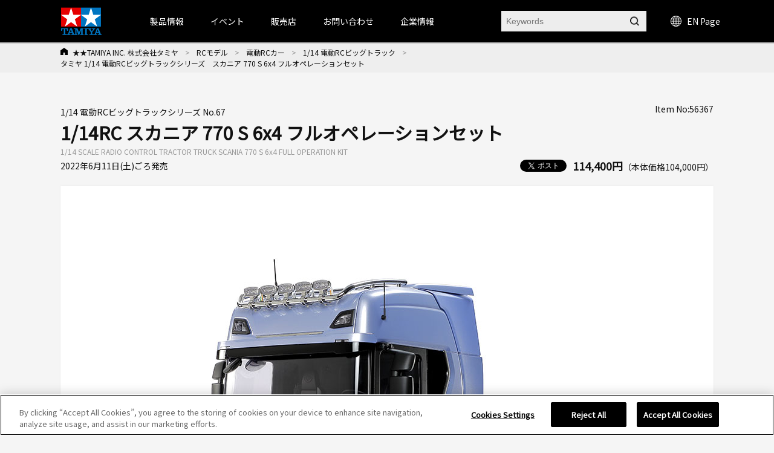

--- FILE ---
content_type: text/html; charset=shift_jis
request_url: https://www.tamiya.com/japan/products/56367/index.html
body_size: 130863
content:
<!DOCTYPE html PUBLIC "-//W3C//DTD XHTML 1.0 Transitional//EN" "http://www.w3.org/TR/xhtml1/DTD/xhtml1-transitional.dtd">

<html xmlns="http://www.w3.org/1999/xhtml" xml:lang="ja" lang="ja" xmlns:og="http://ogp.me/ns#" xmlns:fb="http://www.facebook.com/2008/fbml">

<head>
<!-- Google Tag Manager -->
<script>(function(w,d,s,l,i){w[l]=w[l]||[];w[l].push({'gtm.start':
new Date().getTime(),event:'gtm.js'});var f=d.getElementsByTagName(s)[0],
j=d.createElement(s),dl=l!='dataLayer'?'&l='+l:'';j.async=true;j.src=
'https://www.googletagmanager.com/gtm.js?id='+i+dl;f.parentNode.insertBefore(j,f);
})(window,document,'script','dataLayer','GTM-K4HC5X5');</script>
<!-- End Google Tag Manager -->

<!-- tamiya.com に対する OneTrust Cookie 同意通知の始点 -->
<script src="
https://cdn-au.onetrust.com/scripttemplates/otSDKStub.js"
  type="text/javascript" charset="UTF-8" data-domain-script="ce17c7b3-9a7a-4763-9510-60327bb25d56" ></script>
<script type="text/javascript">
function OptanonWrapper() { }
</script>
<!-- tamiya.com に対する OneTrust Cookie 同意通知の終点 -->
<!--Cookie非表示--><style media="screen">div#ot-sdk-btn-floating { display: none !important; }</style>
<!--Onetrust Cookieホバーアイコン非表示--><style media="screen">div#ot-sdk-btn-floating { display: none !important; }<!--別の選択肢  div#ot-sdk-btn-floating { display: none !important; }--></style>

<meta http-equiv="Content-Type" content="text/html; charset=Shift_JIS" />
<title>タミヤ 1/14 電動RCビッグトラックシリーズ　スカニア 770 S 6x4 フルオペレーションセット | タミヤ</title>
<meta name="description" content="1/14RC スカニア 770 S 6x4 フルオペレーションセット" />
<meta name="keywords" content="1/14RC スカニア 770 S 6x4 フルオペレーションセット" />
<!-- css -->
<meta http-equiv="content-style-type" content="text/css" />
<link rel="stylesheet" type="text/css" href="//d7z22c0gz59ng.cloudfront.net/cms/css/style.css?20251202" />
<link rel="stylesheet" type="text/css" href="/cms/css/swiper.css?20240123" />
<link rel="stylesheet" type="text/css" href="//d7z22c0gz59ng.cloudfront.net/cms/css/etc.css?20250227" />
<link rel="stylesheet" type="text/css" href="//d7z22c0gz59ng.cloudfront.net/cms/css/cookie_policy.css?20240123" />
<link rel="stylesheet" type="text/css" href="//d7z22c0gz59ng.cloudfront.net/cms/css/magnific-popup.css?20240123" />
<link rel="stylesheet" type="text/css" href="//d7z22c0gz59ng.cloudfront.net/cms/css/search.css?20240123" />
<link rel="stylesheet" href="https://fonts.googleapis.com/css2?family=Material+Symbols+Outlined:opsz,wght,FILL,GRAD@48,400,0,0" />
<!-- JS -->
<meta http-equiv="content-script-type" content="text/javascript" />
<script type="text/javascript" language="JavaScript" src="//d7z22c0gz59ng.cloudfront.net/cms/js/jquery.js?20240123"></script>
<script type="text/javascript" language="JavaScript" src="//d7z22c0gz59ng.cloudfront.net/cms/js/jquery_magnific-popup_min.js?20240123"></script>
<script type="text/javascript" language="JavaScript" src="//d7z22c0gz59ng.cloudfront.net/cms/js/swiper.js?20240123"></script>
<script type="text/javascript" language="JavaScript" src="//d7z22c0gz59ng.cloudfront.net/cms/js/jquery.bxslider.js?20240123"></script>
<script type="text/javascript" language="JavaScript" src="//d7z22c0gz59ng.cloudfront.net/cms/js/script.js?20240123"></script>
<script type="text/javascript" language="JavaScript" src="//d7z22c0gz59ng.cloudfront.net/cms/js/jquery_lazyload_min.js?20240123"></script>
<script type="text/javascript" language="JavaScript" src="//d7z22c0gz59ng.cloudfront.net/cms/js/search.js?20240123"></script>


<link rel="apple-touch-icon" sizes="57x57" href="//d7z22c0gz59ng.cloudfront.net/cms/favicon/apple-icon-57x57.png"> 
<link rel="apple-touch-icon" sizes="60x60" href="//d7z22c0gz59ng.cloudfront.net/cms/favicon/apple-icon-60x60.png"> 
<link rel="apple-touch-icon" sizes="72x72" href="//d7z22c0gz59ng.cloudfront.net/cms/favicon/apple-icon-72x72.png"> 
<link rel="apple-touch-icon" sizes="76x76" href="//d7z22c0gz59ng.cloudfront.net/cms/favicon/apple-icon-76x76.png"> 
<link rel="apple-touch-icon" sizes="114x114" href="//d7z22c0gz59ng.cloudfront.net/cms/favicon/apple-icon-114x114.png"> 
<link rel="apple-touch-icon" sizes="120x120" href="//d7z22c0gz59ng.cloudfront.net/cms/favicon/apple-icon-120x120.png"> 
<link rel="apple-touch-icon" sizes="144x144" href="//d7z22c0gz59ng.cloudfront.net/cms/favicon/apple-icon-144x144.png"> 
<link rel="apple-touch-icon" sizes="152x152" href="//d7z22c0gz59ng.cloudfront.net/cms/favicon/apple-icon-152x152.png"> 
<link rel="apple-touch-icon" sizes="180x180" href="//d7z22c0gz59ng.cloudfront.net/cms/favicon/apple-icon-180x180.png"> 
<link rel="icon" type="image/png" sizes="192x192"  href="//d7z22c0gz59ng.cloudfront.net/cms/favicon/android-icon-192x192.png"> 
<link rel="icon" type="image/png" sizes="32x32" href="//d7z22c0gz59ng.cloudfront.net/cms/favicon/favicon-32x32.png"> 
<link rel="icon" type="image/png" sizes="96x96" href="//d7z22c0gz59ng.cloudfront.net/cms/favicon/favicon-96x96.png"> 
<link rel="icon" type="image/png" sizes="16x16" href="//d7z22c0gz59ng.cloudfront.net/cms/favicon/favicon-16x16.png"> 
<link rel="manifest"https://www.tamiya.com/cms/favicon/manifest.json"> 
<meta name="msapplication-TileColor" content="#ffffff"> 
<meta name="msapplication-TileImage" content="//d7z22c0gz59ng.cloudfront.net/cms/favicon/ms-icon-144x144.png"> 
<meta name="theme-color" content="#ffffff"> 

<!--====Youtube pop-up=====-->
<script>
jQuery(function (){
    jQuery('.popup-youtube').magnificPopup({
        type: 'iframe',
        mainClass: 'mfp-fade',
        removalDelay: 150,
        preloader: false,
        fixedContentPos: false
    });
});
</script>
<!--====Youtube pop-up=====-->

<!--====OGP=====-->
<meta property="fb:app_id" content="311720429612520" />
<!--====OGP=====-->

<link rel="preconnect" href="https://fonts.googleapis.com">
<link rel="preconnect" href="https://fonts.gstatic.com" crossorigin>
<link href="https://fonts.googleapis.com/css2?family=Noto+Sans+JP&display=swap" rel="stylesheet">
<style>
body {
font-family: 'Noto Sans JP', sans-serif;
}
</style><meta property="og:type" content="article" />
<meta name="twitter:card" content="summary_large_image" /> 
<meta name="twitter:site" content="@mini4wd" />

<meta property="fb:app_id" content="311720429612520">
<meta property="og:title" content="タミヤ 1/14 電動RCビッグトラックシリーズ　スカニア 770 S 6x4 フルオペレーションセット">
<meta property="og:description" content="1/14RC スカニア 770 S 6x4 フルオペレーションセット">
<meta property="og:url" content="https://www.tamiya.com/japan/products/56367/index.html">
<meta property="og:image" content="https://www.tamiya.com/cms/img/usr/item/5/56367/56367_sa.jpg">
<meta property="og:site_name" content="www.tamiya.com">
<meta property="og:type" content="article">
<meta property="og:locale" content="ja_JP">


</head>

<body>
<!-- Google Tag Manager (noscript) -->
<noscript><iframe src="https://www.googletagmanager.com/ns.html?id=GTM-K4HC5X5"
height="0" width="0" style="display:none;visibility:hidden"></iframe></noscript>
<!-- End Google Tag Manager (noscript) -->


<!-- HEADER -->
<div id="header_wrap">

<!-- HEADER -->
<header id="header_wrap" class="is-type02">
<div class="forcms_block">
<div id="header">
<h1>
<a class="logo_" href="/japan/index.html">
<img alt="TAMIYA INC. 株式会社タミヤ" class="not_" src="/cms/images/english/pc/header/sitelogo.png">
</a>
</h1>
<div id="g-nav" class="is-type02">
<div class="inner_">
<ul class="navList">
<li id="h_product">
<a>製品情報</a>
<div class="subnavi_ js-sub-nav">
<div class="g-nav-body_">
<!-- level01 -->
<div class="g-nav-list-wrap -level01">
<ul class="g-nav-list -level01">
<li class="g-nav-item -level01"><a class="itemLink" href="/japan/newitems/list.html?current=undefined&amp;genre_item=category,undefined&amp;sortkey=sort_rd">新製品案内</a></li>
<li class="g-nav-item -level01"><a class="itemLink icon-arrow" href="/japan/scale/index.html">スケールモデル</a></li>
<li class="g-nav-item -level01"><a class="itemLink icon-arrow" href="/japan/rc/index.html">RCモデル</a></li>
<li class="g-nav-item -level01"><a class="itemLink icon-arrow" href="/japan/mini4wd/index.html">ミニ四駆</a></li>
<li class="g-nav-item -level01"><a class="itemLink icon-arrow" href="/japan/robocon/index.html">工作＆クラフト</a></li>
<li class="g-nav-item -level01"><a class="itemLink icon-arrow" href="/japan/tools/index.html">ツール＆塗料</a></li>
<li class="g-nav-item -level01"><a class="itemLink icon-arrow" href="/japan/books/index.html">オリジナルグッズ</a></li>
<li class="g-nav-item -level01"><a class="itemLink icon-arrow" href="/japan/deco/index.html">デコレーション</a></li>
<li class="g-nav-item -level01"><a class="itemLink icon-arrow" href="/japan/books/index.html">出版物</a></li>
<li class="g-nav-item -level01"><a class="itemLink" href="/japan/products/archive.htm">全カテゴリ一覧</a></li>
</ul>
</div>
<!-- //level01 -->
<!-- level02 -->
<div class="g-nav-list-wrap -level02">
<ul class="g-nav-list -level02"></ul>
<!-- Static Models grp-->
<ul class="g-nav-list -level02">
<!--<li class="g-nav-item -level02"><span class="icon-arrow">スケールモデル情報</span></li>-->
<li class="g-nav-item -level02"><a class="itemLink icon-arrow" href="/japan/scale/index.html">スケールモデルTOPページ</a></li>
<li class="g-nav-item -level02"><a class="itemLink icon-arrow" href="/japan/products/list.html?genre_item=1010">カーモデル</a></li>
<li class="g-nav-item -level02"><a class="itemLink icon-arrow" href="/japan/products/list.html?genre_item=1020">オートバイモデル</a></li>
<li class="g-nav-item -level02"><a class="itemLink icon-arrow" href="/japan/products/list.html?genre_item=1030">ミリタリーモデル</a></li>
<li class="g-nav-item -level02"><a class="itemLink icon-arrow" href="/japan/products/list.html?genre_item=1040">飛行機モデル</a></li>
<li class="g-nav-item -level02"><a class="itemLink icon-arrow" href="/japan/products/list.html?genre_item=1050">艦船モデル</a></li>
<li class="g-nav-item -level02"><a class="itemLink icon-arrow" href="/japan/products/list.html?genre_item=1060">恐竜モデル</a></li>
<li class="g-nav-item -level02"><a class="itemLink icon-arrow" href="/japan/products/list.html?genre_item=1080">イタレリ</a></li>
<li class="g-nav-item -level02"><a class="itemLink" href="/japan/products/list.html?genre_item=1075">パーツパネルコレクション</a></li>
<li class="g-nav-item -level02"><a class="itemLink is-long-txt" href="/japan/products/list.html?genre_item=1076">スケール限定商品</a></li>
<li class="g-nav-item -level02"><a class="itemLink" href="/japan/products/list.html?genre_item=1077">タミヤイタレリシリーズ</a></li>
<li class="g-nav-item -level02"><a class="itemLink is-long-txt" href="/japan/products/list.html?genre_item=1078">スケール特別企画</a></li>

</ul>
<!-- R/C Models -->
<ul class="g-nav-list -level02">
<!--<li class="g-nav-item -level02"><span class="icon-arrow">RCモデル情報</span></li>-->
<li class="g-nav-item -level02"><a class="itemLink icon-arrow" href="/japan/rc/index.htm">RCモデルTOPページ</a></li>
<li class="g-nav-item -level02"><a class="itemLink icon-arrow" href="/japan/products/list.html?genre_item=2010">電動RCカー</a></li>
<li class="g-nav-item -level02"><a class="itemLink icon-arrow" href="/japan/products/list.html?genre_item=2020">RCタンク</a></li>
<li class="g-nav-item -level02"><a class="itemLink icon-arrow" href="/japan/products/list.html?genre_item=2030">パーツ</a></li>
<li class="g-nav-item -level02"><a class="itemLink icon-arrow" href="/japan/products/list.html?genre_item=2040">RC周辺機器</a></li>
<li class="g-nav-item -level02"><a class="itemLink icon-arrow" href="/japan/products/list.html?genre_item=2050">エンジンRCカー</a></li>
<li class="g-nav-item -level02"><a class="itemLink icon-arrow" href="/japan/products/list.html?genre_item=2060">TRFシリーズ</a></li>
</ul>
<!-- Mini 4WD -->
<ul class="g-nav-list -level02">
<!--<li class="g-nav-item -level02"><span class="icon-arrow">ミニ四駆情報</span></li>-->
<li class="g-nav-item -level02"><a class="itemLink icon-arrow" href="/japan/mini4wd/index.html">ミニ四駆TOPページ</a></li>
<li class="g-nav-item -level02"><a class="itemLink icon-arrow" href="/japan/products/list.html?genre_item=3010">ミニ四駆キット</a></li>
<li class="g-nav-item -level02"><a class="itemLink icon-arrow" href="/japan/products/list.html?genre_item=3030">ミニ四駆パーツ</a></li>
<li class="g-nav-item -level02"><a class="itemLink" href="/japan/products/list.html?genre_item=3020">ミニ四駆バッテリー</a></li>
<li class="g-nav-item -level02"><a class="itemLink" href="/japan/products/list.html?genre_item=3040">ミニ四駆サーキット</a></li>
<li class="g-nav-item -level02"><a class="itemLink" href="/japan/products/list.html?genre_item=3050">ミニ四駆ステーション限定</a></li>
</ul>
<!-- Construction & Craft -->
<ul class="g-nav-list -level02">
<!--<li class="g-nav-item -level02"><span class="icon-arrow">工作・ロボクラフト情報</span></li>-->
<li class="g-nav-item -level02"><a class="itemLink icon-arrow" href="/japan/robocon/index.html">工作・ロボクラフトTOPページ</a></li>
<li class="g-nav-item -level02"><a class="itemLink icon-arrow" href="/japan/products/list.html?genre_item=4010">楽しい工作シリーズ</a></li>
<li class="g-nav-item -level02"><a class="itemLink icon-arrow" href="/japan/products/list.html?genre_item=4040">ロボティクス</a></li>
<li class="g-nav-item -level02"><a class="itemLink icon-arrow" href="/japan/products/list.html?genre_item=4050">ソーラー工作</a></li>
<li class="g-nav-item -level02"><a class="itemLink icon-arrow" href="/japan/products/list.html?genre_item=4060">マイコンボード搭載工作</a></li>
<li class="g-nav-item -level02"><a class="itemLink" href="/japan/products/list.html?genre_item=4020">テクニクラフトシリーズ</a></li>
<li class="g-nav-item -level02"><a class="itemLink" href="/japan/products/list.html?genre_item=4030">エレクラフトシリーズ</a></li>
</ul>
<!-- Tools & Paints -->
<ul class="g-nav-list -level02">
<!--<li class="g-nav-item -level02"><span class="icon-arrow">ツール&塗料情報</span></li>-->
<li class="g-nav-item -level02"><a class="itemLink icon-arrow" href="/japan/tools/index.html">ツール&塗料TOPページ</a></li>
<li class="g-nav-item -level02"><a class="itemLink icon-arrow" href="/japan/products/list.html?genre_item=5010">メイクアップ材</a></li>
<li class="g-nav-item -level02"><a class="itemLink icon-arrow" href="/japan/products/list.html?genre_item=5020">クラフトツール</a></li>
<li class="g-nav-item -level02"><a class="itemLink icon-arrow" href="/japan/products/list.html?genre_item=5030">エアーブラシシステム</a></li>
<li class="g-nav-item -level02"><a class="itemLink icon-arrow" href="/japan/products/list.html?genre_item=5040">塗料</a></li>
<li class="g-nav-item -level02"><a class="itemLink icon-arrow" href="/japan/products/list.html?genre_item=5050">ディスプレイグッズ</a></li>
</ul>
<!-- オリジナルグッズ情報 -->
<ul class="g-nav-list -level02">
<!--<li class="g-nav-item -level02"><span class="icon-arrow">オリジナルグッズ情報</span></li>-->
<li class="g-nav-item -level02"><a class="itemLink icon-arrow" href="/japan/books/index.html">オリジナルグッズTOPページ</a></li>
<li class="g-nav-item -level02"><a class="itemLink icon-arrow" href="/japan/products/list.html?genre_item=6010">タミヤオリジナルグッズ</a></li>
<li class="g-nav-item -level02"><a class="itemLink icon-arrow" href="/japan/products/list.html?genre_item=6020">コラボレーションアイテム</a></li>
</ul>
<!-- Decoration -->
<ul class="g-nav-list -level02">
<!--<li class="g-nav-item -level02"><span class="itemLink icon-arrow">デコレーションシリーズ情報</span></li>-->
<li class="g-nav-item -level02"><a class="itemLink icon-arrow" href="/japan/rc/index.htm">デコレーションシリーズTOPページ</a></li>
<li class="g-nav-item -level02"><a class="itemLink" href="/japan/products/list.html?genre_item=7010">デコレーションシリーズ（素材）</a></li>
<li class="g-nav-item -level02"><a class="itemLink" href="/japan/products/list.html?genre_item=7020">デコレーションシリーズ（色づけ）</a></li>
<li class="g-nav-item -level02"><a class="itemLink" href="/japan/products/list.html?genre_item=7030">デコレーションシリーズ（飾りつけ）</a></li>
<li class="g-nav-item -level02"><a class="itemLink" href="/japan/products/list.html?genre_item=7040">デコレーションシリーズ（うつわ）</a></li>
<li class="g-nav-item -level02"><a class="itemLink" href="/japan/products/list.html?genre_item=7050">デコレーションシリーズ（ツール&その他）</a></li>
<li class="g-nav-item -level02"><a class="itemLink" href="/japan/products/list.html?genre_item=7060">デコレーションシリーズ（お役立ちアイテム）</a></li>
</ul>
<!-- Publications -->
<ul class="g-nav-list -level02">
<!--<li class="g-nav-item -level02"><span class="itemLink icon-arrow">書籍&グッズの最新情報</span></li>-->
<li class="g-nav-item -level02"><a class="itemLink icon-arrow" href="/japan/books/index.html">書籍&グッズTOPページ</a></li>
<li class="g-nav-item -level02"><a class="itemLink icon-arrow" href="/japan/products/list.html?genre_item=8010">定期刊行物</a></li>
<li class="g-nav-item -level02"><a class="itemLink" href="/japan/products/list.html?genre_item=8020">カタログ</a></li>
<li class="g-nav-item -level02"><a class="itemLink" href="/japan/products/list.html?genre_item=8030">資料集</a></li>
<li class="g-nav-item -level02"><a class="itemLink" href="/japan/products/list.html?genre_item=8040">製作ガイド</a></li>
<li class="g-nav-item -level02"><a class="itemLink" href="/japan/products/list.html?genre_item=8050">田宮俊作著</a></li>
<li class="g-nav-item -level02"><a class="itemLink" href="/japan/products/list.html?genre_item=8060">出版社ムック本</a></li>
<li class="g-nav-item -level02"><a class="itemLink" href="/japan/products/list.html?genre_item=8070">関連書籍</a></li>
</ul>
<!--<ul class="g-nav-list -level02">
<li class="g-nav-item -level02"><a class="itemLink" href="/japan/products/archive.htm">全カテゴリー一覧</a></li>
</ul>-->
</div>
<!-- //level02 -->
<!-- level03 -->
<div class="g-nav-list-wrap -level03">
<ul class="g-nav-list -level03"></ul>
<!-- Static Models -->
<ul class="g-nav-list -level03">
<li class="g-nav-item -level03">
<ul class="subList">
<li class="subItem"><a class="itemLink" href="/japan/scale/index.html">スケールモデルTOPページ</a></li>
<li class="subItem"><a class="itemLink" href="/japan/newitems/list.html?genre_item=10">スケールモデルの新製品</a></li>
<li class="subItem"><a class="itemLink" href="/japan/cms/modeling_guide.html">プラモデル入門ガイド</a></li>
<li class="subItem"><a class="itemLink" href="/japan/event/index.html?current=undefined&amp;genre_item=event_scale,event_type,event_pref,undefined&amp;sortkey=sort_sa">イベント情報</a></li>
<li class="subItem"><a class="itemLink" href="/japan/shop/list.html?genre_item=scale_shop">スケールモデル取扱店</a></li>
<li class="subItem"><a class="itemLink" href="/japan/customer/downloads/toolpaints/index.html">パンフレット類のダウンロード</a></li>
<li class="subItem"><a class="itemLink" href="/japan/forms/event.html">イベント情報を投稿</a></li>
</ul>
</li>
<!-- Car Models -->
<li class="g-nav-item -level03">
<ul class="subList">
<li class="subItem"><a class="itemLink" href="/japan/products/list.html?genre_item=101010">1/12 ビッグスケールシリーズ</a></li>
<li class="subItem"><a class="itemLink" href="/japan/products/list.html?genre_item=101020">1/12 コレクターズクラブ・スペシャル</a></li>
<li class="subItem"><a class="itemLink" href="/japan/products/list.html?genre_item=101021">1/12 マスターズコーチワークシリーズ</a></li>
<li class="subItem"><a class="itemLink" href="/japan/products/list.html?genre_item=101025">1/18 チャレンジャーシリーズ</a></li>
<li class="subItem"><a class="itemLink" href="/japan/products/list.html?genre_item=101030">1/20 グランプリコレクション</a></li>
<li class="subItem"><a class="itemLink" href="/japan/products/list.html?genre_item=101040">1/20 マスターワークコレクション</a></li>
<li class="subItem"><a class="itemLink" href="/japan/products/list.html?genre_item=101050">1/24 スポーツカーシリーズ</a></li>
<li class="subItem"><a class="itemLink" href="/japan/products/list.html?genre_item=101060">ディテールアップパーツ（カーモデル用）</a></li>
<li class="subItem"><a class="itemLink" href="/japan/products/list.html?genre_item=101070">1/24 マスターワークコレクション</a></li>
<li class="subItem"><a class="itemLink" href="/japan/products/list.html?genre_item=101080">1/64 コレクターズクラブ</a></li>
</ul>
</li>
<!-- Motorcycle Models -->
<li class="g-nav-item -level03">
<ul class="subList">
<li class="subItem">
<a class="itemLink" href="/japan/products/list.html?genre_item=102010">1/6 オートバイシリーズ</a></li>
<li class="subItem"><a class="itemLink" href="/japan/products/list.html?genre_item=102020">1/6 コレクターズクラブ・スペシャル</a></li>
<li class="subItem"><a class="itemLink" href="/japan/products/list.html?genre_item=102030">1/12 オートバイシリーズ</a></li>
<li class="subItem"><a class="itemLink" href="/japan/products/list.html?genre_item=102040">1/12 マスターワークコレクション</a></li>
<li class="subItem"><a class="itemLink" href="/japan/products/list.html?genre_item=102050">ディテールアップパーツ（オートバイモデル用）</a></li>
</ul>
</li>
<!-- Military Models -->
<li class="g-nav-item -level03">
<ul class="subList">
<li class="subItem"><a class="itemLink" href="/japan/products/list.html?genre_item=103010">1/35 戦車シリーズ（シングル）</a></li>
<li class="subItem"><a class="itemLink" href="/japan/products/list.html?genre_item=103020">1/35 ミリタリーミニチュアシリーズ</a></li>
<li class="subItem"><a class="itemLink" href="/japan/products/list.html?genre_item=103025">1/35 MMフィギュアコレクション（完成品）</a></li>
<li class="subItem"><a class="itemLink" href="/japan/products/list.html?genre_item=103040">1/48 ミリタリーミニチュアシリーズ</a></li>
<li class="subItem"><a class="itemLink" href="/japan/products/list.html?genre_item=103060">ミリタリーコレクション</a></li>
<li class="subItem"><a class="itemLink" href="/japan/products/list.html?genre_item=103045">1/48 MMコレクション（完成品）</a></li>
<li class="subItem"><a class="itemLink" href="/japan/products/list.html?genre_item=103070">ディテールアップパーツ（ミリタリーモデル用）</a></li>
<li class="subItem"><a class="itemLink" href="/japan/products/list.html?genre_item=103080">1/48 走るミニタンクシリーズ</a></li>
<li class="subItem"><a class="itemLink" href="/japan/products/list.html?genre_item=103090">1/25 戦車シリーズ</a></li>
<li class="subItem"><a class="itemLink" href="/japan/products/list.html?genre_item=1030A0">1/16 ビッグタンクシリーズ</a></li>
<li class="subItem"><a class="itemLink" href="/japan/products/list.html?genre_item=1030B0">1/16 ワールドフィギュアシリーズ</a></li>
<!--<li class="subItem"><a class="itemLink" href="/japan/products/list.html?genre_item=103050">1/48 マスターワークコレクション</a></li>-->
<!--<li class="subItem"><a class="itemLink" href="/japan/products/list.html?genre_item=103030">1/35 マスターワークコレクション</a></li>-->
</ul>
</li>
<!-- Aircraft Model -->
<li class="g-nav-item -level03">
<ul class="subList">
<li class="subItem"><a class="itemLink" href="/japan/products/list.html?genre_item=104010">1/32 エアークラフトシリーズ</a></li>
<!--<li class="subItem"><a class="itemLink" href="/japan/products/list.html?genre_item=104020">1/32 マスターワークコレクション</a></li>-->
<li class="subItem"><a class="itemLink" href="/japan/products/list.html?genre_item=104030">1/48 傑作機シリーズ</a></li>
<li class="subItem"><a class="itemLink" href="/japan/products/list.html?genre_item=104035">1/48 プロペラアクションシリーズ</a></li>
<li class="subItem"><a class="itemLink" href="/japan/products/list.html?genre_item=104040">1/48 マスターワークコレクション</a></li>
<li class="subItem"><a class="itemLink" href="/japan/products/list.html?genre_item=104080">1/72 ウォーバードコレクション</a></li>
<li class="subItem"><a class="itemLink" href="/japan/products/list.html?genre_item=104050">1/100 コンバットプレーンシリーズ</a></li>
<li class="subItem"><a class="itemLink" href="/japan/products/list.html?genre_item=104060">1/100 エアークラフト(FDA)</a></li>
<li class="subItem"><a class="itemLink" href="/japan/products/list.html?genre_item=104070">1/100 スペースシャトル</a></li>
<li class="subItem"><a class="itemLink" href="/japan/products/list.html?genre_item=1040A0">ディテールアップパーツ（飛行機モデル用）</a></li>
<!--<li class="subItem"><a class="itemLink" href="/japan/products/list.html?genre_item=104090">エアプレーンコレクション</a></li>-->
</ul>
</li>
<!-- Ship Models -->
<li class="g-nav-item -level03">
<ul class="subList">
<li class="subItem">
<a class="itemLink" href="/japan/products/list.html?genre_item=105010">1/350 艦船シリーズ</a></li>
<li class="subItem"><a class="itemLink" href="/japan/products/list.html?genre_item=105030">1/700 ウォーターラインシリーズ</a></li>
<li class="subItem"><a class="itemLink" href="/japan/tag/taglist.html?genre_item=jmsdf">&emsp;海上自衛隊</a></li>
<li class="subItem"><a class="itemLink" href="/japan/tag/taglist.html?genre_item=battleship">&emsp;戦艦・空母</a></li>
<li class="subItem"><a class="itemLink" href="/japan/tag/taglist.html?genre_item=cruiser">&emsp;巡洋艦</a></li>
<li class="subItem"><a class="itemLink" href="/japan/tag/taglist.html?genre_item=destroyer">&emsp;駆逐艦・潜水艦</a></li>
<li class="subItem"><a class="itemLink" href="/japan/tag/taglist.html?genre_item=foreign">&emsp;外国艦</a></li>
<li class="subItem"><a class="itemLink" href="/japan/tag/taglist.html?genre_item=accessories">&emsp;アクセサリー</a></li>
<li class="subItem"><a class="itemLink" href="/japan/products/list.html?genre_item=105040">ディテールアップパーツ（艦船モデル用）</a></li>
</ul>
</li>
<!-- Dinosaur Models -->
<li class="g-nav-item -level03">
<ul class="subList">
<li class="subItem"><a class="itemLink" href="/japan/products/list.html?genre_item=106010">1/35 恐竜世界シリーズ</a></li>
<li class="subItem"><a class="itemLink" href="/japan/products/list.html?genre_item=106020">1/35 恐竜シリーズ</a></li>
</ul>
</li>
<!-- Italeri Series -->
<li class="g-nav-item -level03">
<ul class="subList">
<li class="subItem"><a class="itemLink" href="/japan/products/list.html?genre_item=108010">1/72飛行機</a></li>
<li class="subItem"><a class="itemLink" href="/japan/products/list.html?genre_item=108011">1/48飛行機</a></li>
<li class="subItem"><a class="itemLink" href="/japan/products/list.html?genre_item=108012">1/32飛行機</a></li>
<li class="subItem"><a class="itemLink" href="/japan/products/list.html?genre_item=108020">1/35ミリタリー</a></li>
<li class="subItem"><a class="itemLink" href="/japan/products/list.html?genre_item=108030">1/24・1/12 カーモデル</a></li>
<li class="subItem"><a class="itemLink" href="/japan/products/list.html?genre_item=108050">イタレリカタログ</a></li>
</ul>
</li>
<!-- Parts Panel Collection --><li class="g-nav-item -level03"></li>
<!-- Limited Edition Static Model Products --><li class="g-nav-item -level03"></li>
<!-- Tamiya Italeri Series --><li class="g-nav-item -level03"></li>
<!-- Special Edition Static Model Products --><li class="g-nav-item -level03"></li>
</ul>
<!-- R/C Models -->
<ul class="g-nav-list -level03">
<li class="g-nav-item -level03">
<ul class="subList">
<li class="subItem"><a class="itemLink" href="/japan/rc/index.html">RCモデルTOPページ</a></li>
<li class="subItem"><a class="itemLink" href="/japan/newitems/list.html?genre_item=20">RCの新製品</a></li>
<li class="subItem"><a class="itemLink" href="/japan/event/index.html?current=undefined&amp;genre_item=event_rc,event_type,event_pref,undefined&amp;sortkey=sort_sa">イベント情報</a></li>
<li class="subItem"><a class="itemLink" href="/japan/rc/event/tamiyagp/index.html">タミヤグランプリ</a></li>
<li class="subItem"><a class="itemLink" href="/japan/rc/event/challengecup/index.html">タミヤチャレンジカップ</a></li>
<li class="subItem"><a class="itemLink" href="/japan/rc/event/challengecup/shoplist.html">TRFプロジェクトショップ</a></li>
<li class="subItem"><a class="itemLink" href="/japan/report/list.html?genre_item=20">イベントレポート</a></li>
<li class="subItem"><a class="itemLink" href="/japan/cms/trfracereportsmenu.html">TRFレポート</a></li>
<li class="subItem"><a class="itemLink" href="/japan/rc/tamiya_circuit/index.html">タミヤサーキット</a></li>
<li class="subItem"><a class="itemLink" href="/japan/rc/kakegawa_circuit/index.html">タミヤ掛川サーキット</a></li>
<li class="subItem"><a class="itemLink" href="/japan/rc/rc_guidebook_shop.html">RCガイド掲載店</a></li>
<li class="subItem"><a class="itemLink" href="/japan/customer/downloads/rc/index.html">説明図ダウンロード</a></li>
</ul>
</li>
<!-- Electric R/C Cars -->
<li class="g-nav-item -level03">
<ul class="subList">
<li class="subItem"><a class="itemLink" href="/japan/products/list.html?genre_item=201010">すべての電動RCカー</a></li>
<li class="subItem"><a class="itemLink" href="/japan/rc/tgsp/rc_revival.html">&emsp;復刻RCカー</a></li>
<li class="subItem"><a class="itemLink" href="/japan/tag/taglist.html?genre_item=rc_epon">&emsp;オンロードRCカー</a></li>
<li class="subItem"><a class="itemLink" href="/japan/tag/taglist.html?genre_item=rc_epoff">&emsp;オフロードRCカー</a></li>
<li class="subItem"><a class="itemLink" href="/japan/rc/tgsp/rc_comical.html">&emsp;コミカルRCカー</a></li>
<li class="subItem"><a class="itemLink" href="/japan/rc/tgsp/rc_real.html">&emsp;リアルRCカー</a></li>
<li class="subItem"><a class="itemLink" href="/japan/rc/tgsp/rc_formula.html">&emsp;フォーミュラ・プロトタイプRC</a></li>
<li class="subItem"><a class="itemLink" href="/japan/rc/tgsp/rc_touring.html">&emsp;ツーリングRCカー</a></li>
<li class="subItem"><a class="itemLink" href="/japan/rc/tgsp/rc_drift.html">&emsp;ドリフトRCカー</a></li>
<li class="subItem"><a class="itemLink" href="/japan/rc/tgsp/rc_m.html">&emsp;コンパクトRCカー(Mシャーシ)</a></li>
<li class="subItem"><a class="itemLink" href="/japan/rc/tgsp/rc_cc.html">&emsp;ラリー・クロカン・トラック系RC</a></li>
<li class="subItem"><a class="itemLink" href="/japan/rc/tgsp/rc_buggy.html">&emsp;バギーRCカー</a></li>
<li class="subItem"><a class="itemLink" href="/japan/rc/tgsp/bigtire.html">&emsp;ビッグタイヤRCカー</a></li>
<li class="subItem"><a class="itemLink" href="/japan/rc/tgsp/cr.html">&emsp;RCロッククローラー</a></li>
<li class="subItem"><a class="itemLink" href="/japan/products/list.html?genre_item=201011">電動RCカーリトルギア</a></li>
<li class="subItem"><a class="itemLink" href="/japan/products/list.html?genre_item=201020">電動RCカー（特別企画）</a></li>
<li class="subItem"><a class="itemLink" href="/japan/products/list.html?genre_item=201021">RC限定シリーズ</a></li>
<li class="subItem"><a class="itemLink" href="/japan/products/list.html?genre_item=201022">電動RCカーフルセットシリーズ</a></li>
<li class="subItem"><a class="itemLink" href="/japan/products/list.html?genre_item=201030">XBシリーズ（完成モデル）</a></li>
<li class="subItem"><a class="itemLink" href="/japan/products/list.html?genre_item=201031">セミアッセンブルシリーズ</a></li>
<li class="subItem"><a class="itemLink" href="/japan/products/list.html?genre_item=201040">タムテックギア（組立キット）</a></li>
<li class="subItem"><a class="itemLink" href="/japan/products/list.html?genre_item=201050">タムテックギア GB-01Sシャーシ （完成モデル）</a></li>
<li class="subItem"><a class="itemLink" href="/japan/products/list.html?genre_item=201060">スターユニットシリーズ</a></li>
<li class="subItem"><a class="itemLink" href="/japan/products/list.html?genre_item=201070">1/14 電動RCビッグトラック</a></li>
<li class="subItem"><a class="itemLink" href="/japan/products/list.html?genre_item=201080">1/14 電動RCビッグトラック（完成モデル）</a></li>
</ul>
</li>
<!-- R/C Parts -->
<li class="g-nav-item -level03">
<ul class="subList">
<li class="subItem"><a class="itemLink" href="/japan/products/list.html?genre_item=202010">1/16 RCタンクシリーズ</a></li>
<li class="subItem"><a class="itemLink" href="/japan/products/list.html?genre_item=202020">1/16 RCタンクシリーズ<br>（完成モデル）</a></li>
<li class="subItem"><a class="itemLink" href="/japan/products/list.html?genre_item=202025">1/25 RCタンクシリーズ</a></li>
<li class="subItem"><a class="itemLink" href="/japan/products/list.html?genre_item=202030">1/35 RCタンクシリーズ</a></li>
</ul>
</li>
<!-- R/C Parts -->
<li class="g-nav-item -level03">
<ul class="subList">
<li class="subItem"><a class="itemLink" href="/japan/products/chassis_catalog.htm">オプションパーツ検索</a></li>
<li class="subItem"><a class="itemLink" href="/japan/products/list.html?genre_item=203010">RCスペアパーツ</a></li>
<li class="subItem"><a class="itemLink" href="/japan/products/list.html?genre_item=203020">ホップアップオプションズ（OP）</a></li>
<li class="subItem"><a class="itemLink" href="/japan/products/list.html?genre_item=203030">タムテックギア・スペアパーツ（SG）</a></li>
<li class="subItem"><a class="itemLink" href="/japan/products/list.html?genre_item=203040">タムテックギア・オプションパーツ（OG）</a></li>
<li class="subItem"><a class="itemLink" href="/japan/products/list.html?genre_item=203050">RCパーツ（特別企画）</a></li>
<li class="subItem"><a class="itemLink" href="/japan/products/list.html?genre_item=203055">RCパーツ（RC限定）</a></li>
<li class="subItem"><a class="itemLink" href="/japan/products/list.html?genre_item=203060">RCパーツ（AO）</a></li>
<li class="subItem"><a class="itemLink" href="/japan/products/list.html?genre_item=203070">ビッグトラック・オプション＆スペアパーツ</a></li>
</ul>
</li>
<!-- R/C Equipment -->
<li class="g-nav-item -level03">
<ul class="subList">
<li class="subItem"><a class="itemLink" href="/japan/products/list.html?genre_item=204010">タミヤRCシステム</a></li>
<li class="subItem"><a class="itemLink" href="/japan/products/list.html?genre_item=204020">バッテリーと充電器シリーズ</a></li>
</ul>
</li>
<!-- Glow-Engine R/C Cars -->
<li class="g-nav-item -level03">
<ul class="subList">
<li class="subItem"><a class="itemLink" href="/japan/products/list.html?genre_item=205005">組立済みエンジンRCカー</a></li>
<li class="subItem"><a class="itemLink" href="/japan/products/list.html?genre_item=205010">エンジンRCカー</a></li>
<li class="subItem"><a class="itemLink" href="/japan/products/list.html?genre_item=205020">エンジンパーツ・用品（GE）</a></li>
</ul>
</li>
<!-- TRF (Tamiya Racing Factory) Series -->
<li class="g-nav-item -level03"><ul class="subList">
<li class="subItem"><a class="itemLink" href="/japan/products/list.html?genre_item=206010">TRFシリーズ（シャーシ）</a></li>
<li class="subItem"><a class="itemLink" href="/japan/products/list.html?genre_item=206020">TRFシリーズ（パーツ）</a></li>
<li class="subItem"><a class="itemLink" href="/japan/products/list.html?genre_item=206030">TRFシリーズ（ツール）</a></li>
</ul>
</li>
</ul>
<!-- Mini 4WD -->
<ul class="g-nav-list -level03">
<li class="g-nav-item -level03">
<ul class="subList">
<li class="subItem"><a class="itemLink" href="/japan/mini4wd/index.html">ミニ四駆TOPページ</a></li>
<li class="subItem"><a class="itemLink" href="/japan/newitems/list.html?genre_item=30">新製品案内</a></li>
<li class="subItem"><a class="itemLink" href="/japan/mini4wd/mini4wdstation">ミニ四駆ステーション一覧</a></li>
<li class="subItem"><a class="itemLink" href="/japan/mini4wd/event/mini4wdstation_challenge/eventlist.html">ステーションチャレンジ</a></li>
<li class="subItem"><a class="itemLink" href="/japan/mini4wd/event/mini4wdstation_stockclass/eventlist.html">ストッククラス</a></li>
<li class="subItem"><a class="itemLink" href="/japan/event/index.html?current=undefined&amp;genre_item=event_mini4wd,event_type_tamiyasponser,event_pref,undefined&amp;sortkey=sort_sa">タミヤ主催レース日程</a></li>
<li class="subItem"><a class="itemLink" href="/japan/report/list.html?current=undefined&amp;genre_item=30,undefined&amp;sortkey=undefined">イベントレポート</a></li>
<li class="subItem"><a class="itemLink" href="/japan/event/index.html?current=undefined&amp;genre_item=event_mini4wd,event_type,event_pref,undefined&amp;sortkey=sort_sa">全てのミニ四駆イベント</a></li>
<li class="subItem"><a class="itemLink" href="/japan/event/index.html?current=undefined&amp;genre_item=event_mini4wd,event_type_company_shop_sponser,event_pref,undefined&amp;sortkey=sort_sa">ユーザー投稿イベントを見る</a></li>
<li class="subItem"><a class="itemLink" href="/japan/mini4wd/regulation_rental.html">サーキットレンタルサービス</a></li>
<li class="subItem"><a class="itemLink" href="/japan/mini4wd/localevents">レース主催者向けサービス</a></li>
<li class="subItem"><a class="itemLink" href="/japan/forms/event.html">レース情報を投稿</a></li>
</ul>
</li>
<!-- Mini 4WD Kits -->
<li class="g-nav-item -level03">
<ul class="subList">
<li class="subItem"><a class="itemLink" href="/japan/products/list.html?genre_item=301010">1/32 ミニ四駆シリーズ</a></li>
<li class="subItem"><a class="itemLink" href="/japan/products/list.html?genre_item=301020">1/32 ワイルドミニ四駆シリーズ</a></li>
<li class="subItem"><a class="itemLink" href="/japan/products/list.html?genre_item=301030">1/32 レーサーミニ四駆シリーズ</a></li>
<li class="subItem"><a class="itemLink" href="/japan/products/list.html?genre_item=301031">1/32 レーサーミニ四駆スペシャルシリーズ</a></li>
<li class="subItem"><a class="itemLink" href="/japan/products/list.html?genre_item=301040">1/32 フルカウルミニ四駆シリーズ</a></li>
<li class="subItem"><a class="itemLink" href="/japan/products/list.html?genre_item=301050">1/32 エアロミニ四駆シリーズ</a></li>
<!--<li class="subItem"><a class="itemLink" href="/japan/products/list.html?genre_item=301051">1/32 レーザーミニ四駆シリーズ</a></li>-->
<li class="subItem"><a class="itemLink" href="/japan/products/list.html?genre_item=301070">1/32 ミニ四駆REVシリーズ</a></li>
<li class="subItem"><a class="itemLink" href="/japan/products/list.html?genre_item=301080">1/32 ミニ四駆PROシリーズ</a></li>
<li class="subItem"><a class="itemLink" href="/japan/products/list.html?genre_item=301081">1/32 スーパーミニ四駆シリーズ</a></li>
<li class="subItem"><a class="itemLink" href="/japan/products/list.html?genre_item=301082">1/32 マイティミニ四駆シリーズ</a></li>
<li class="subItem"><a class="itemLink" href="/japan/products/list.html?genre_item=301083">1/32 リアルミニ四駆シリーズ</a></li>
<li class="subItem"><a class="itemLink" href="/japan/products/list.html?genre_item=301084">ビギナーズミニ四駆シリーズ</a></li>
<li class="subItem"><a class="itemLink" href="/japan/products/list.html?genre_item=301085">ミニ四駆特別企画（マシン）</a></li>
<li class="subItem"><a class="itemLink" href="/japan/products/list.html?genre_item=301086">ミニ四駆限定販売商品（マシン）</a></li>
<!--<li class="subItem"><a class="itemLink" href="/japan/products/list.html?genre_item=301089">ダンガンレーサー</a></li>-->
<!--<li class="subItem"><a class="itemLink" href="/japan/products/list.html?genre_item=301090">楽しいトレインシリーズ</a></li>-->
</ul>
</li>
<!-- Mini 4WD Parts -->
<li class="g-nav-item -level03">
<ul class="subList">
<li class="subItem"><a class="itemLink" href="/japan/products/list.html?genre_item=303010">ミニ四駆グレードアップパーツ</a></li>
<li class="subItem"><a class="itemLink"  href="/japan/tag/taglist.html?genre_item=fast_try">&emsp;ファーストトライパーツセット</a></li>
<li class="subItem"><a class="itemLink"  href="/japan/tag/taglist.html?genre_item=chassis">&emsp;シャーシ</a></li>
<li class="subItem"><a class="itemLink"  href="/japan/tag/taglist.html?genre_item=body">&emsp;ボディ</a></li>
<li class="subItem"><a class="itemLink"  href="/japan/tag/taglist.html?genre_item=motor">&emsp;モーター</a></li>
<li class="subItem"><a class="itemLink"  href="/japan/tag/taglist.html?genre_item=tire_wheel">&emsp;タイヤ&amp;ホイール</a></li>
<li class="subItem"><a class="itemLink"  href="/japan/tag/taglist.html?genre_item=stay_roller">&emsp;ステー&amp;ローラー</a></li>
<li class="subItem"><a class="itemLink"  href="/japan/tag/taglist.html?genre_item=battery_terminal">&emsp;バッテリー&amp;ターミナル</a></li>
<li class="subItem"><a class="itemLink"  href="/japan/tag/taglist.html?genre_item=gear">&emsp;ギヤ</a></li>
<li class="subItem"><a class="itemLink"  href="/japan/tag/taglist.html?genre_item=shaft_bearing">&emsp;シャフト&amp;ベアリング</a></li>
<li class="subItem"><a class="itemLink"  href="/japan/tag/taglist.html?genre_item=damper">&emsp;ダンパー</a></li>
<li class="subItem"><a class="itemLink"  href="/japan/tag/taglist.html?genre_item=brake">&emsp;ブレーキ</a></li>
<li class="subItem"><a class="itemLink"  href="/japan/tag/taglist.html?genre_item=tool_box">&emsp;ツール&amp;ボックス</a></li>
<li class="subItem"><a class="itemLink"  href="/japan/tag/taglist.html?genre_item=sticker_dressup">&emsp;ステッカー&amp;ドレスアップパーツ</a></li>
<li class="subItem"><a class="itemLink"  href="/japan/tag/taglist.html?genre_item=other">&emsp;その他のパーツ</a></li>
<li class="subItem"><a class="itemLink" href="/japan/products/list.html?genre_item=303020">ミニ四駆特別企画商品（パーツ）</a></li>
<li class="subItem"><a class="itemLink" href="/japan/products/list.html?genre_item=303025">ミニ四駆限定販売商品（パーツ）</a></li>
<li class="subItem"><a class="itemLink" href="/japan/products/list.html?genre_item=303030">ミニ四駆用AOパーツ</a></li>
</ul>
</li>
<!-- Mini 4WD Batteries --><li class="g-nav-item -level03"></li>
<!-- Mini 4WD Circuits --><li class="g-nav-item -level03"></li>
<!-- Mini 4WD Station Limited Edition Products --><li class="g-nav-item -level03"></li>
</ul>
<!-- Construction & Craft -->
<ul class="g-nav-list -level03">
<li class="g-nav-item -level03">
<ul class="subList">
<li class="subItem"><a class="itemLink" href="/japan/robocon/index.html">工作・ロボクラフトTOPページ</a></li>
<li class="subItem"><a class="itemLink" href="/japan/newitems/list.html?genre_item=40">新製品案内</a></li>
<li class="subItem"><a class="itemLink" href="/japan/newstopics/2020/05/20robot/index.html">工作のヒント集</a></li>
<li class="subItem"><a class="itemLink" href="/japan/customer/downloads/robot/index.html">組立説明図のダウンロード</a></li>
<li class="subItem"><a class="itemLink" href="/japan/customer/downloads/mini4wd/index.html#kousaku">パンフレットのダウンロード</a></li>
<li class="subItem"><a class="itemLink" href="/japan/event/index.html?current=undefined&amp;genre_item=event_kousaku,event_type,event_pref,undefined&amp;sortkey=sort_sa">全ての工作イベント</a></li>
<li class="subItem"><a class="itemLink" href="/japan/forms/event.html">イベント情報を投稿</a></li>
</ul>
</li>
<!-- Educational Construction Series -->
<li class="g-nav-item -level03"><ul class="subList">
<li class="subItem"><a class="itemLink" href="/japan/products/list.html?genre_item=401010">楽しい工作シリーズ（セット）</a></li>
<li class="subItem"><a class="itemLink" href="/japan/products/list.html?genre_item=401020">楽しい工作シリーズ（ユニット）</a></li>
<li class="subItem"><a class="itemLink" href="/japan/products/list.html?genre_item=401040">楽しい工作シリーズ（クラフト）</a></li>
<li class="subItem"><a class="itemLink" href="/japan/products/list.html?genre_item=401030">楽しい工作シリーズ（パーツ）</a></li>
<li class="subItem"><a class="itemLink" href="/japan/tag_feature/craft_structure.html">&emsp;メカの形を作るパーツ</a></li>
<li class="subItem"><a class="itemLink" href="/japan/tag_feature/craft_tires_tracks.html">&emsp;路面と接するパーツ</a></li>
<li class="subItem"><a class="itemLink" href="/japan/tag_feature/craft_gearboxes.html">&emsp;動きを生み出すパーツ</a></li>
<li class="subItem"><a class="itemLink" href="/japan/tag_feature/craft_transmission.html">&emsp;動きを伝えるパーツ</a></li>
<li class="subItem"><a class="itemLink" href="/japan/tag_feature/craft_control_units.html">&emsp;動きをコントロールするパーツ</a></li>
<li class="subItem"><a class="itemLink" href="/japan/tag_feature/craft_electric_parts.html">&emsp;電気を伝えるパーツ</a></li>

</ul>
</li>
<!-- Robotics --><li class="g-nav-item -level03">
<ul class="subList">
<li class="subItem"><a class="itemLink" href="/japan/products/list.html?genre_item=404010">ロボクラフトシリーズ</a></li>
<li class="subItem"><a class="itemLink" href="/japan/products/list.html?genre_item=404020">ロボマテリアル</a></li>
</ul>
</li>
<!-- Solar Construction -->
<li class="g-nav-item -level03">
<ul class="subList">
<li class="subItem"><a class="itemLink" href="/japan/products/list.html?genre_item=405010">ソーラー工作シリーズ</a></li>
<li class="subItem"><a class="itemLink" href="/japan/products/list.html?genre_item=405020">ソーラーミニチュアシリーズ</a></li>
</ul>
</li>
<!-- Microcomputer Construction -->
<li class="g-nav-item -level03">
<ul class="subList">
<li class="subItem"><a class="itemLink" href="/japan/products/list.html?genre_item=406010">プログラミング工作シリーズ</a></li>
<li class="subItem"><a class="itemLink" href="/japan/products/list.html?genre_item=406011">プログラミング工作用パーツ各種</a></li>
</ul>
</li>
<!-- Technicraft Series --><li class="g-nav-item -level03"></li>
<!-- Elecraft Series --><li class="g-nav-item -level03"></li>
</ul>
<!-- Tools & Paints -->
<ul class="g-nav-list -level03">
<li class="g-nav-item -level03">
<ul class="subList">
<li class="subItem"><a class="itemLink" href="/japan/tools/index.html">ツール&塗料TOPページ</a></li>
</ul>
</li>
<!-- Finishing Materials -->
<li class="g-nav-item -level03">
<ul class="subList">
<li class="subItem"><a class="itemLink" href="/japan/products/list.html?genre_item=501010">接着剤</a></li>
<li class="subItem"><a class="itemLink" href="/japan/products/list.html?genre_item=501020">造形・下地処理</a></li>
<li class="subItem"><a class="itemLink" href="/japan/products/list.html?genre_item=501030">研磨</a></li>
<li class="subItem"><a class="itemLink" href="/japan/products/list.html?genre_item=501040">マスキング</a></li>
<li class="subItem"><a class="itemLink" href="/japan/products/list.html?genre_item=501050">モデリングブラシ</a></li>
<li class="subItem"><a class="itemLink" href="/japan/products/list.html?genre_item=501060">塗装・仕上用ツール</a></li>
<li class="subItem"><a class="itemLink" href="/japan/products/list.html?genre_item=501070">ウェザリング・墨入れ</a></li>
<li class="subItem"><a class="itemLink" href="/japan/products/list.html?genre_item=501080">情景製作</a></li>
<li class="subItem"><a class="itemLink" href="/japan/products/list.html?genre_item=501090">RC用メンテナンス材</a></li>
<li class="subItem"><a class="itemLink" href="/japan/products/list.html?genre_item=501900">その他</a></li>
</ul>
</li>
<!-- Tamiya Craft Tools -->
<li class="g-nav-item -level03">
<ul class="subList">
<li class="subItem"><a class="itemLink" href="/japan/products/list.html?genre_item=502010">ニッパー・カッター</a></li>
<li class="subItem"><a class="itemLink" href="/japan/products/list.html?genre_item=502020">ペンチ・ピンセット</a></li>
<li class="subItem"><a class="itemLink" href="/japan/products/list.html?genre_item=502030">ドライバー</a></li>
<li class="subItem"><a class="itemLink" href="/japan/products/list.html?genre_item=502040">ドリル・ポンチ・スジ彫り</a></li>
<li class="subItem"><a class="itemLink" href="/japan/products/list.html?genre_item=502050">ヤスリ</a></li>
<li class="subItem"><a class="itemLink" href="/japan/products/list.html?genre_item=502060">その他</a></li>
<li class="subItem"><a class="itemLink" href="/japan/products/list.html?genre_item=502070">ワークスタンド・ルーペ</a></li>
</ul>
</li>
<!-- Tamiya Airbrush System -->
<li class="g-nav-item -level03">
<ul class="subList">
<li class="subItem"><a class="itemLink" href="/japan/products/list.html?genre_item=503010">エアーブラシ</a></li>
<li class="subItem"><a class="itemLink" href="/japan/products/list.html?genre_item=503020">コンプレッサー</a></li>
<li class="subItem"><a class="itemLink" href="/japan/products/list.html?genre_item=503030">エアーブラシ周辺機器</a></li>
<li class="subItem"><a class="itemLink" href="/japan/products/list.html?genre_item=503040">エアーブラシライトシリーズ</a></li>
<li class="subItem"><a class="itemLink" href="/japan/products/list.html?genre_item=503050">タミヤバジャーエアブラシシステム</a></li>
<li class="subItem"><a class="itemLink" href="/japan/products/list.html?genre_item=503060">ペインティングブース</a></li>
</ul>
</li>
<!-- Paints -->
<li class="g-nav-item -level03">
<ul class="subList">
<!--<li class="subItem"><a class="itemLink" href="/japan/products/list.html?genre_item=504001">タミヤカラー筆塗り・エアーブラシ用</a></li>-->
<li class="subItem"><a class="itemLink" href="/japan/products/list.html?genre_item=504005">ラッカー塗料</a></li>
<li class="subItem"><a class="itemLink" href="/japan/products/list.html?genre_item=504010">アクリル塗料ミニ</a></li>
<li class="subItem"><a class="itemLink" href="/japan/products/list.html?genre_item=504020">エナメル塗料</a></li>
<li class="subItem"><a class="itemLink" href="/japan/products/list.html?genre_item=504030">タミヤスプレー</a></li>
<li class="subItem"><a class="itemLink" href="/japan/products/list.html?genre_item=504040">情景スプレー</a></li>
<li class="subItem"><a class="itemLink" href="/japan/products/list.html?genre_item=504050">エアーモデルスプレー</a></li>
<li class="subItem"><a class="itemLink" href="/japan/products/list.html?genre_item=504060">ポリカーボネートスプレー</a></li>
<li class="subItem"><a class="itemLink" href="/japan/products/list.html?genre_item=504070">タミヤミニ四駆PROマーカー</a></li>
<li class="subItem"><a class="itemLink" href="/japan/products/list.html?genre_item=504080">タミヤペイントマーカー</a></li>
<li class="subItem"><a class="itemLink" href="/japan/products/list.html?genre_item=504090">ミニ四マーカー</a></li>
</ul>
</li>
<!-- Display Goods -->
<li class="g-nav-item -level03">
<ul class="subList">
<li class="subItem"><a class="itemLink" href="/japan/products/list.html?genre_item=5050">ディスプレイグッズ</a></li>
<li class="subItem"><a class="itemLink" href="/japan/products/list.html?genre_item=5060">カルトーネコレクションケース</a></li>
</ul>
</li>
</ul>
<!-- Original Goods -->
<ul class="g-nav-list -level03">
<li class="g-nav-item -level03">
<ul class="subList">
<li class="subItem"><a class="itemLink" href="/japan/books/index.htm">書籍&グッズTOPページ</a></li>
</ul>
</li>
<!-- Tamiya Original Goods -->
<li class="g-nav-item -level03">
<ul class="subList">
<li class="subItem"><a class="itemLink" href="/japan/products/list.html?genre_item=601010">アパレル</a></li>
<li class="subItem"><a class="itemLink" href="/japan/products/list.html?genre_item=601020">ネクタイ</a></li>
<li class="subItem"><a class="itemLink" href="/japan/products/list.html?genre_item=601030">バッグ</a></li>
<li class="subItem"><a class="itemLink" href="/japan/products/list.html?genre_item=601040">ステーショナリー</a></li>
<li class="subItem"><a class="itemLink" href="/japan/products/list.html?genre_item=601050">グッズ</a></li>
<li class="subItem"><a class="itemLink" href="/japan/products/list.html?genre_item=601060">食品</a></li>
</ul>
</li>
<!-- Collaboration Products -->
<li class="g-nav-item -level03">
<ul class="subList">
<li class="subItem"><a class="itemLink" href="/japan/products/list.html?genre_item=602010">TAMIYA×JUN WATANABE</a></li>
<li class="subItem"><a class="itemLink" href="/japan/products/list.html?genre_item=602020">OJAGA DESIGN TAMIYA</a></li>
<li class="subItem"><a class="itemLink" href="/japan/products/list.html?genre_item=602030">コラボレーショングッズ（その他）</a></li>
</ul>
</li>
</ul>
<!-- Decoration -->
<ul class="g-nav-list -level03">
<li class="g-nav-item -level03">
<ul class="subList">
<li class="subItem"><a class="itemLink" href="/japan/deco/index.html">デコレーションTOPページ</a></li>
</ul>
</li>
<li class="g-nav-item -level03"></li>
<li class="g-nav-item -level03"></li>
<li class="g-nav-item -level03"></li>
<li class="g-nav-item -level03"></li>
<li class="g-nav-item -level03"></li>
<li class="g-nav-item -level03"></li>
</ul>
<!-- Publications -->
<ul class="g-nav-list -level03">
<li class="g-nav-item -level03">
<ul class="subList">
<li class="subItem"><a class="itemLink" href="/japan/books/index.htm">書籍&グッズTOPページ</a></li>
</ul>
</li>
<!-- Periodicals -->
<li class="g-nav-item -level03">
<ul class="subList">
<li class="subItem"><a class="itemLink" href="/japan/products/list.html?genre_item=801010">タミヤニュース</a></li>
<li class="subItem"><a class="itemLink" href="/japan/products/list.html?genre_item=801020">タミヤモデルマガジン</a></li>
</ul>
</li>
<!-- Tamiya Catalog --><li class="g-nav-item -level03"></li>
<!-- References --><li class="g-nav-item -level03"></li>
<!-- Guides --><li class="g-nav-item -level03"></li>
<!-- Shunsaku Tamiya --><li class="g-nav-item -level03"></li>
<!-- Mooks --><li class="g-nav-item -level03"></li>
<!-- Related Publications --><li class="g-nav-item -level03"></li>
</ul>
</div>
<!-- //level03 -->
<!-- g-nav-slider-wrap --><div class="g-nav-slider-wrap"><div class="inner">

<!-- 階層1 -->
<!-- RECOMMEND Root -->
<div class="slideWrap -level00">
<div class="slideItem">
<p class="headding">公式オンラインショップ</p>
<div class="slideFig"><!-- Slider main container --><div class="swiper"><!-- Additional required wrapper --><div class="swiper-wrapper">

<!-- Slides -->
<div class="swiper-slide">
<a class="rec-item" href="https://tamiyashop.jp" target="_blank">
<div class="recFig">
<img alt="" src="https://d7z22c0gz59ng.cloudfront.net/cms/images/banner/header/tsobanner_side.jpg">
</div>
<p class="recTxt">tamiyashop.jp</p>
<!--<p class="recTtl">タミヤショップオンライン</p>-->
</a>
<a class="rec-item" href="/japan/products/archive.htm">
<p class="recTtl">関連情報</p>
<p class="recTxt">全シリーズ一覧</p></a>
</div>
<!-- //Slides -->

<!--Slides--><!--スライド使用時は開放-->
<!--<div class="swiper-slide"><a class="rec-item" href="#dummy"><div class="recFig"><img alt="" src="/cms/images/english/pc/product/img_smple_slider.jpg"></div>
<p class="recTxt">■text■</p></a></div>--><!--スライド使用時はここまで開放-->
</div>
</div>
<!-- If we need pagination --><!--<div class="swiper-pagination"></div>--><!-- If we need navigation buttons --><!--<div class="swiper-button-prev"></div><div class="swiper-button-next"></div>-->
</div>
</div>
</div>


<!-- 階層2 -->
<div class="slideWrap -level01">

<!-- New Models -->
<div class="slideItem">
<p class="headding">公式オンラインショップ</p>
<div class="slideFig"><!-- Slider main container --><div class="swiper"><!-- Additional required wrapper --><div class="swiper-wrapper">

<!-- Slides -->
<div class="swiper-slide">
<a class="rec-item" href="https://tamiyashop.jp" target="_blank">
<div class="recFig">
<img alt="" src="https://d7z22c0gz59ng.cloudfront.net/cms/images/banner/header/tsobanner_side.jpg">
</div>
<p class="recTxt">tamiyashop.jp</p>
<!--<p class="recTtl">タミヤショップオンライン</p>-->
</a>
<a class="rec-item" href="/japan/products/archive.htm">
<p class="recTtl">関連情報</p>
<p class="recTxt">全シリーズ一覧</p></a>
</div>
<!-- //Slides -->

<!--Slides--><!--スライド使用時は開放-->
<!--<div class="swiper-slide"><a class="rec-item" href="#dummy"><div class="recFig"><img alt="" src="/cms/images/english/pc/product/img_smple_slider.jpg"></div>
<p class="recTxt">■text■</p></a></div>--><!--スライド使用時はここまで開放-->
</div>
</div>
<!-- If we need pagination --><!--<div class="swiper-pagination"></div>--><!-- If we need navigation buttons --><!--<div class="swiper-button-prev"></div><div class="swiper-button-next"></div>-->
</div>
</div>


<!-- Static Models -->
<div class="slideItem"><p class="headding">おすすめ情報</p><div class="slideFig">
<!-- Slider main container --><div class="swiper">
<!-- Additional required wrapper --><div class="swiper-wrapper">
<!-- Slides -->
<div class="swiper-slide"><a class="rec-item" href="#dummy">
<!--サムネ追加時は開放-->
<!--<div class="recFig"><img alt="" src="/cms/images/english/pc/product/img_smple_slider.jpg"></div><p class="recTxt">★top★main container ■text■</p>--></a>
<a class="rec-item" href="/japan/cms/modeling_guide.html"><p class="recTtl">プラモデル入門ガイド</p><p class="recTxt">ステップ順にツールを紹介</p></a>
<a class="rec-item" href="https://tamiyashop.jp/shop/c/c10/" target="_blank"><p class="recTtl">公式オンラインストア</p><p class="recTxt">発売中のスケールモデルを見る</p></a>
</div></div></div>
<!-- If we need pagination --><!--<div class="swiper-pagination"></div>--><!-- If we need navigation buttons --><!--<div class="swiper-button-prev"></div><div class="swiper-button-next"></div>-->
</div>
</div>




<!-- R/C Models -->
<div class="slideItem"><p class="headding">おすすめ情報</p><div class="slideFig">
<!-- Slider main container --><div class="swiper">
<!-- Additional required wrapper --><div class="swiper-wrapper">
<!-- Slides -->
<div class="swiper-slide"><a class="rec-item" href="#dummy">
<!--サムネ追加時は開放-->
<!--<div class="recFig"><img alt="" src="/cms/images/english/pc/product/img_smple_slider.jpg"></div><p class="recTxt">★top★main container ■text■</p>--></a>
<a class="rec-item" href="/japan/rc/oyakudachi/home.html"><p class="recTtl">RCお役立ちガイド</p><p class="recTxt">本格ホビーRCカーを始めるのに<br>役立つノウハウをご紹介</p></a>
<a class="rec-item" href="/japan/cms/rcstartguide.html"><p class="recTtl">RCスタートガイド</p><p class="recTxt">セッティングからコース作りまで<br>ホビーRCの楽しみ方をじっくり解説</p></a>
<a class="rec-item" href="/japan/products/chassis_catalog.htm"><p class="recTtl">オプションパーツ検索</p><p class="recTxt">あなたのマシンに使える<br>オプションパーツをチェック</p></a>
</div></div></div>
<!-- If we need pagination --><!--<div class="swiper-pagination"></div>--><!-- If we need navigation buttons --><!--<div class="swiper-button-prev"></div><div class="swiper-button-next"></div>-->
</div>
</div>

<!-- Mini 4WD -->
<div class="slideItem"><p class="headding">おすすめ情報</p><div class="slideFig">
<!-- Slider main container --><div class="swiper">
<!-- Additional required wrapper --><div class="swiper-wrapper">
<!-- Slides -->
<div class="swiper-slide"><a class="rec-item" href="#dummy">
<!--サムネ追加時は開放-->
<!--<div class="recFig"><img alt="" src="/cms/images/english/pc/product/img_smple_slider.jpg"></div><p class="recTxt">★top★main container ■text■</p>--></a>
<a class="rec-item" href="/japan/cms/mini4wdsettingguide_basic.html"><p class="recTtl">マシンセッティングガイド</p><p class="recTxt">ミニ四駆のセッティングやカスタムに役立つ基礎知識をご紹介</p></a>
<a class="rec-item" href="/japan/cms/mini4wd_chassis_select.html"><p class="recTtl">シャーシセレクトガイド</p><p class="recTxt">シャーシごとの特性をチェック</p></a>
<a class="rec-item" href="/japan/event/index.html?current=undefined&genre_item=event_mini4wd,event_type,event_pref,undefined&sortkey=sort_sa" target="_blank"><p class="recTtl">ミニ四駆イベント情報</p><p class="recTxt">最新のミニ四駆イベントをチェック</p></a>
</div>

</div>
</div>
<!-- If we need pagination --><!--<div class="swiper-pagination"></div>--><!-- If we need navigation buttons --><!--<div class="swiper-button-prev"></div><div class="swiper-button-next"></div>-->
</div>
</div>

<!-- Construction & Craft --><div class="slideItem"></div>
<!-- Tools & Paints --><div class="slideItem"></div>
<!-- Original Goods --><div class="slideItem"></div>
<!-- Decoration -->

<div class="slideItem">
<p class="headding">おすすめ情報</p>
<div class="slideFig"><!-- Slider main container --><div class="swiper"><!-- Additional required wrapper --><div class="swiper-wrapper">

<!-- Slides -->
<div class="swiper-slide">
<a class="rec-item" href="https://tamiyashop.jp">
<div class="recFig">
<img alt="" src="https://d7z22c0gz59ng.cloudfront.net/cms/images/banner/header/sweets_side.png">
</div>
<p class="recTxt">レシピ集のPDFをダウンロード</p>
<!--<p class="recTtl">タミヤショップオンライン</p>-->
</a>
<a class="rec-item" href="/japan/products/archive.htm">
<p class="recTtl">関連情報</p>
<p class="recTxt">全シリーズ一覧</p></a>
</div>
<!-- //Slides -->

<!--Slides--><!--スライド使用時は開放-->
<!--<div class="swiper-slide"><a class="rec-item" href="#dummy"><div class="recFig"><img alt="" src="/cms/images/english/pc/product/img_smple_slider.jpg"></div>
<p class="recTxt">■text■</p></a></div>--><!--スライド使用時はここまで開放-->
</div>
</div>
<!-- If we need pagination --><!--<div class="swiper-pagination"></div>--><!-- If we need navigation buttons --><!--<div class="swiper-button-prev"></div><div class="swiper-button-next"></div>-->
</div>
</div>



<!-- 出版物 --><div class="slideItem"></div>

</div>


<!-- 階層3 -->
<div class="slideWrap -level02">
<!-- 新製品案内 --><div class="slideItem"></div>
<!-- Static Models --><div class="slideItem">
<!-- Information --><div class="slideSubItem"></div>
<!-- Car Models --><div class="slideSubItem"><!--<p class="headding">スケールモデル01</p>--></div>
<!-- Motorcycle Models --><div class="slideSubItem"><!--<p class="headding">スケールモデル02</p>--></div>
</div>

<!-- R/C Models --><div class="slideItem"></div>




<!-- ミニ四駆 -->
<div class="slideItem">
<div class="slideSubItem"><!-- <p class="headding">おすすめ情報0001</p><div class="slideFig"> -->
<!-- Slider main container --><!-- <div class="swiper"> --><!-- Additional required wrapper --><!-- <div class="swiper-wrapper"> -->
<!-- Slides -->
<!-- <div class="swiper-slide"><a class="rec-item" href="#dummy"> -->
<!--サムネ追加時は開放-->
<!--<div class="recFig"><img alt="" src="/cms/images/english/pc/product/img_smple_slider.jpg"></div><p class="recTxt">★top★main container ■text■</p>-->
<!-- </a> -->
<!-- <a class="rec-item" href="/japan/cms/mini4wdsettingguide_basic.html"><p class="recTtl">マシンセッティングガイド</p><p class="recTxt">ミニ四駆のセッティングやカスタムに役立つ基礎知識をご紹介</p></a>
<a class="rec-item" href="/japan/event/index.html?current=undefined&genre_item=event_mini4wd,event_type,event_pref,undefined&sortkey=sort_sa" target="_blank"><p class="recTtl">ミニ四駆イベント情報</p><p class="recTxt">最新のミニ四駆イベントをチェック</p></a>
</div> -->
<!-- </div>
</div> -->
<!-- If we need pagination --><!--<div class="swiper-pagination"></div>--><!-- If we need navigation buttons --><!--<div class="swiper-button-prev"></div><div class="swiper-button-next"></div>-->
<!-- </div>
</div> -->
</div>
<!-- Construction & Craft --><div class="slideItem"></div>
<!-- Tools & Paints --><div class="slideItem"></div>
<!-- Original Goods --><div class="slideItem"></div>
<!-- Decoration --><div class="slideItem"></div>
<!-- Publications --><div class="slideItem"></div>
</div>
<!-- 階層4 -->
<div class="slideWrapArea -level03">
<div class="slideWrap -level03"></div>
<div class="slideWrap -level03">
<!-- スケールモデル情報 --><div class="slideItem">
<!--<div class="slideSubItem"><p class="headding">スケールモデル情報01</p><div class="slideFig">-->
<!-- Slider main container --><!-- <div class="swiper"> -->
<!-- Additional required wrapper --><!-- <div class="swiper-wrapper"> -->
<!-- Slides -->
<!-- <div class="swiper-slide">
<div class="recFig"><img alt="" src="/cms/images/english/pc/product/img_smple_slider.jpg"></div> -->
<!-- <p class="recTxt">■text■</p> -->
<!-- </div>
</div>
</div> -->
<!-- If we need pagination --><!--<div class="swiper-pagination"></div>--><!-- If we need navigation buttons --><!--<div class="swiper-button-prev"></div><div class="swiper-button-next"></div>-->
<!-- </div>
</div>
<div class="slideSubItem"></div> --><!--3階層の任意の選択肢にバナー表示させる場合、メニューの数だけこれが必要 下段には不要-->
<!-- <div class="slideSubItem"><p class="headding">スケールモデル情報05</p></div>
<div class="slideSubItem"></div> -->
<!--<div class="slideSubItem"></div>-->
</div>
<!-- カーモデル情報 --><div class="slideItem"></div>
<!-- オートバイ --><div class="slideItem"></div>
<!-- ミリタリー --><div class="slideItem"></div>
<!-- 飛行機 --><div class="slideItem"></div>
<!-- 艦船 --><div class="slideItem"></div>
<!-- 恐竜 --><div class="slideItem"></div>
</div>
<div class="slideWrap -level03"></div>
<div class="slideWrap -level03"></div>
<div class="slideWrap -level03"></div>
<div class="slideWrap -level03"></div>
</div>
</div>
</div>
<!-- //g-nav-slider-wrap -->
</div>
</div>
</li>
<li id="h_event">
<span>イベント</span>
<div class="subnavi_ js-sub-nav">
<div class="g-nav-body_">
<!-- level01 -->
<div class="g-nav-list-wrap -level01">
<ul class="g-nav-list -level01">
<li class="g-nav-item -level01"><span class="icon-arrow">ミニ四駆イベント</span></li>
<li class="g-nav-item -level01"><span class="icon-arrow">RCイベント</span></li>
<li class="g-nav-item -level01"><span class="icon-arrow">スケールモデルイベント</span></li>
<li class="g-nav-item -level01"><span class="icon-arrow">工作イベント</span></li>
<li class="g-nav-item -level01"><span class="icon-arrow">ロボスクールイベント</span></li>
<li class="g-nav-item -level01"><span class="icon-arrow">デコレーションイベント</span></li>
<li class="g-nav-item -level01"><span class="icon-arrow">その他のイベント</span></li>
</ul>
</div>
<!-- //level01 -->
<!-- level02 -->
<div class="g-nav-list-wrap -level02">
<ul class="g-nav-list -level02">
<li class="g-nav-item -level02"><a class="itemLink" href="/japan/mini4wd/event/mini4wdstation_challenge/eventlist.html">ステーションチャレンジ</a></li>
<li class="g-nav-item -level02"><a class="itemLink" href="/japan/mini4wd/event/mini4wdstation_stockclass/eventlist.html">ストッククラス</a></li>
<li class="g-nav-item -level02"><a class="itemLink" href="/japan/event/index.html?current=undefined&genre_item=event_mini4wd,event_type_tamiyasponser,event_pref,undefined&sortkey=sort_sa">タミヤ主催レース</a></li>
<li class="g-nav-item -level02"><a class="itemLink" href="/japan/report/list.html?current=undefined&genre_item=30,undefined&sortkey=undefined">イベントレポート</a></li>
<li class="g-nav-item -level02"><a class="itemLink" href="/japan/event/index.html?current=undefined&genre_item=event_mini4wd,event_type,event_pref,undefined&sortkey=sort_sa">全てのミニ四駆イベント</a></li>
<li class="g-nav-item -level02"><a class="itemLink" href="/japan/event/index.html?current=undefined&genre_item=event_mini4wd,event_type_company_shop_sponser,event_pref,undefined&sortkey=sort_sa">ユーザー投稿イベント</a></li>
<li class="g-nav-item -level02"><a class="itemLink" href="/japan/mini4wd/regulation_rental.html">サーキットレンタルサービス</a></li>
<li class="g-nav-item -level02"><a class="itemLink" href="/japan/mini4wd/localevents">レース主催者向けサービス</a></li>
<li class="g-nav-item -level02"><a class="itemLink" href="/japan/forms/event.html">レース情報を投稿</a></li>
</ul>
<ul class="g-nav-list -level02">
<li class="g-nav-item -level02"><a class="itemLink" href="/japan/event/index.html?current=undefined&genre_item=event_rc,event_type,event_pref,undefined&sortkey=sort_sa">すべてのRCイベント</a></li>
<li class="g-nav-item -level02"><a class="itemLink" href="/japan/rc/event/tamiyagp/index.html">タミヤグランプリ</a></li>
<li class="g-nav-item -level02"><a class="itemLink" href="/japan/rc/event/challengecup/index.html">タミヤチャレンジカップ</a></li>
<li class="g-nav-item -level02"><a class="itemLink" href="/japan/rc/tamiya_circuit/index.html">タミヤサーキット</a></li>
<li class="g-nav-item -level02"><a class="itemLink" href="/japan/rc/kakegawa_circuit/index.html">タミヤ掛川サーキット</a></li>
<li class="g-nav-item -level02"><a class="itemLink" href="/japan/report/list.html?genre_item=20">イベントレポート</a></li>
</ul>
<ul class="g-nav-list -level02">
<li class="g-nav-item -level02"><a class="itemLink" href="/japan/event/index.html?current=undefined&genre_item=event_scale,event_type,event_pref,undefined&sortkey=sort_sa">イベント情報</a></li>
<li class="g-nav-item -level02"><a class="itemLink" href="/japan/forms/event.html">イベント情報を投稿</a></li>
</ul>
<ul class="g-nav-list -level02">
<li class="g-nav-item -level02"><a class="itemLink" href="/japan/event/index.html?current=undefined&genre_item=event_kousaku,event_type,event_pref,undefined&sortkey=sort_sa">イベント情報</a></li>
<li class="g-nav-item -level02"><a class="itemLink" href="/japan/forms/event.html">イベント情報を投稿</a></li>
</ul>
<ul class="g-nav-list -level02">
<li class="g-nav-item -level02"><a class="itemLink" href="/japan/event/index.html?current=undefined&genre_item=event_robotschool,event_type,event_pref,undefined&sortkey=sort_sa">イベント情報</a></li>
<li class="g-nav-item -level02"><a class="itemLink" href="/japan/forms/event.html">イベント情報を投稿</a>
</li>
</ul>
<ul class="g-nav-list -level02">
<li class="g-nav-item -level02"><a class="itemLink" href="/japan/event/index.html?current=undefined&genre_item=event_decoration,event_type,event_pref,undefined&sortkey=sort_sa">イベント情報</a></li>
<li class="g-nav-item -level02"><a class="itemLink" href="/japan/forms/event.html">イベント情報を投稿</a></li>
</ul>
<ul class="g-nav-list -level02">
<li class="g-nav-item -level02"><a class="itemLink" href="/japan/event/index.html?current=undefined&genre_item=event_other,event_type,event_pref,undefined&sortkey=sort_sa">その他のイベント情報</a></li>
<li class="g-nav-item -level02"><a class="itemLink" href="/japan/forms/event.html">イベント情報を投稿</a></li>
</ul>
</div>
<div class="g-nav-list-wrap -level03"></div>
<div class="g-nav-slider-wrap">
<div class="inner">
<!-- 階層1 -->
<!-- RECOMMEND Root -->
<div class="slideWrap -level00">

<div class="slideItem"><p class="headding">おすすめ情報</p><div class="slideFig">
<!-- Slider main container --><div class="swiper">
<!-- Additional required wrapper --><div class="swiper-wrapper">
<!-- Slides -->
<div class="swiper-slide"><a class="rec-item" href="#dummy">
<!--サムネ追加時は開放-->
<!--<div class="recFig"><img alt="" src="/cms/images/english/pc/product/img_smple_slider.jpg"></div><p class="recTxt">★top★main container ■text■</p>--></a>
<a class="rec-item" href="/japan/event/index.html?current=undefined&genre_item=event_category,event_type,event_pref,undefined&sortkey=sort_sa"><p class="recTtl">イベント一覧</p><p class="recTxt">全国のイベントをまとめてチェック</p></a>
<a class="rec-item" href="/japan/forms/event.html"><p class="recTtl">イベント情報の投稿</p><p class="recTxt">あなたのイベントに集客しよう</p></a>
</div></div></div>
<!-- If we need pagination --><!--<div class="swiper-pagination"></div>--><!-- If we need navigation buttons --><!--<div class="swiper-button-prev"></div><div class="swiper-button-next"></div>-->
</div>
</div>


</div>
<!-- 階層2 -->
<div class="slideWrap -level01">
<div class="slideItem"><p class="headding">ミニ四駆のおすすめ</p><div class="slideFig">
<!-- Slider main container --><div class="swiper">
<!-- Additional required wrapper --><div class="swiper-wrapper">
<!-- Slides -->
<div class="swiper-slide">
<a class="rec-item" href="#dummy"><!--<div class="recFig"><img alt="" src="/cms/images/english/pc/product/img_smple_slider.jpg"></div><p class="recTxt">★top★main container ■text■</p>--></a>
<!-- <a class="rec-item" href="#dummy"><p class="recTtl">おすすめ1</p><p class="recTxt">top ■text■</p></a> -->
<a class="rec-item" href="/japan/event/index.html?current=undefined&genre_item=event_mini4wd,event_type,event_pref,undefined&sortkey=sort_sa"><p class="recTtl">ミニ四駆イベント一覧</p><p class="recTxt">これから開催のレースをチェック</p></a>
<a class="rec-item" href="/japan/report/list.html?current=undefined&genre_item=30,undefined&sortkey=undefined"><p class="recTtl">ミニ四駆イベントレポート</p><p class="recTxt">公式大会の様子をチェック</p></a>
<a class="rec-item" href="/japan/cms/mini4wdsettingguide_basic.html"><p class="recTtl">マシンセッティングガイド</p><p class="recTxt">レースに向けてマシンを仕上げよう</p></a>
<!--<a class="rec-item" href="/japan/report/list.html?current=undefined&genre_item=30,undefined&sortkey=undefined"><p class="recTtl">レースはじめてガイド</p><p class="recTxt">各レースイベントの特徴を紹介</p></a>-->
<a class="rec-item" href="/japan/cms/mini4wd_chassis_select.html"><p class="recTtl">シャーシセレクトガイド</p><p class="recTxt">シャーシごとの特性をチェック</p></a>
</div>
<!-- Slides --><!--スライド追加時は開放-->
<!--<div class="swiper-slide"><a class="rec-item" href="#dummy"><div class="recFig"><img alt="" src="/cms/images/english/pc/product/img_smple_slider.jpg"></div><p class="recTxt">★top★main container
■text■</p></a><a class="rec-item" href="#dummy"><p class="recTtl">TitleTitleTitle</p><p class="recTxt">top ■text■</p></a></div>-->
</div></div>
<!-- If we need pagination --><!--<div class="swiper-pagination"></div>--><!-- If we need navigation buttons --><!--<div class="swiper-button-prev"></div><div class="swiper-button-next"></div>-->
</div>
</div>

<div class="slideItem"><p class="headding">RCのおすすめ</p><div class="slideFig">
<!-- Slider main container --><div class="swiper">
<!-- Additional required wrapper --><div class="swiper-wrapper">
<!-- Slides -->
<div class="swiper-slide">
<a class="rec-item" href="#dummy"><!--<div class="recFig"><img alt="" src="/cms/images/english/pc/product/img_smple_slider.jpg"></div><p class="recTxt">★top★main container
■text■</p>--></a>
<a class="rec-item" href="/japan/rc/event/tamiyagp/index.html"><p class="recTtl">タミヤグランプリ</p><p class="recTxt">タミヤ主催の公式レース</p></a>
<a class="rec-item" href="/japan/rc/event/challengecup/index.html"><p class="recTtl">タミヤチャレンジカップ</p><p class="recTxt">ショップ主催のタミヤ公認レース</p></a>
<a class="rec-item" href="/japan/event/index.html?current=undefined&genre_item=event_rc,event_type,event_pref,undefined&sortkey=sort_sal"><p class="recTtl">すべてのRCイベント</p><p class="recTxt">近隣のレースをチェック</p></a>
</div>
<!-- Slides --><!--スライド追加時は開放-->
<!--<div class="swiper-slide"><a class="rec-item" href="#dummy"><div class="recFig"><img alt="" src="/cms/images/english/pc/product/img_smple_slider.jpg"></div><p class="recTxt">★top★main container
■text■</p></a>
<a class="rec-item" href="#dummy"><p class="recTtl">TitleTitleTitle</p><p class="recTxt">top ■text■</p></a></div>-->
</div></div>
<!-- If we need pagination --><!--<div class="swiper-pagination"></div>--><!-- If we need navigation buttons --><!--<div class="swiper-button-prev"></div><div class="swiper-button-next"></div>-->
</div>
</div>


</div>
<!-- 階層3 -->
<div class="slideWrap -level02">
<div class="slideItem">
<div class="slideSubItem"><!-- <p class="headding">おすすめ情報</p><div class="slideFig"> -->
<!-- Slider main container --><!-- <div class="swiper"> -->
<!-- Additional required wrapper --><!-- <div class="swiper-wrapper"> -->
<!-- Slides -->
<!-- <div class="swiper-slide"><a class="rec-item" href="#dummy"> --><!--<div class="recFig"><img alt="" src="/cms/images/english/pc/product/img_smple_slider.jpg"></div><p class="recTxt">★top★main container
■text■</p>--><!-- </a> -->
<!-- <a class="rec-item" href="#dummy"><p class="recTtl">ミニ四駆レース入門</p><p class="recTxt">どんなレースがあるの？</p></a>
</div> -->
<!-- </div> -->
<!-- </div> -->
<!-- If we need pagination --><!--<div class="swiper-pagination"></div>--><!-- If we need navigation buttons --><!--<div class="swiper-button-prev"></div><div class="swiper-button-next"></div>-->
<!-- </div> -->
</div>
<div class="slideSubItem"></div>
</div>
<div class="slideItem">
<div class="slideSubItem"></div>
<div class="slideSubItem"></div>
<div class="slideSubItem"></div>
</div>
</div><!-- //slideWrap -level02 -->
</div>
</div>
</div>
</li>
<li id="h_store">
<span>販売店</span>
<div class="subnavi_ js-sub-nav">
<div class="g-nav-body_">
<!-- level01 -->
<div class="g-nav-list-wrap -level01">
<ul class="g-nav-list -level01">
<li class="g-nav-item -level01"><a class="itemLink" href="/japan/shop/index.html">全国販売店ガイド</a></li>
<li class="g-nav-item -level01"><a class="itemLink" href="/japan/mini4wd/mini4wdstation">ミニ四駆ステーション</a></li>
<li class="g-nav-item -level01"><a class="itemLink" href="/japan/rc/event/challengecup/shoplist.html">TRFプロジェクトショップ</a></li>
<li class="g-nav-item -level01"><a class="itemLink" href="/japan/tamiyamodelersstore/index.html">TAMIYA MODELERS STORE</a></li>
<li class="g-nav-item -level01"><a class="itemLink" href="https://www.tamiya-plamodelfactory.co.jp/" target="_blank">TAMIYA PLAMODEL FACTORY TOKYO</a></li>
<!--</li>これ間違い-->
</ul>
</div>
<!-- //level01 -->
<!-- level02 -->
<div class="g-nav-list-wrap -level02">
<ul class="g-nav-list -level02"></ul>
<ul class="g-nav-list -level02"></ul>
<ul class="g-nav-list -level02"></ul>
<ul class="g-nav-list -level02"></ul>
</div>
<!-- //level02 -->
<!-- level03 -->
<div class="g-nav-list-wrap -level03">
<ul class="g-nav-list -level03"></ul>
<ul class="g-nav-list -level03"></ul>
<ul class="g-nav-list -level03"></ul>
<ul class="g-nav-list -level03"></ul>
</div>
<!-- //level03 -->

<div class="g-nav-slider-wrap"><div class="inner"><!-- 階層1 --><!-- RECOMMEND Root -->
<div class="slideWrap -level00"><div class="slideItem"><p class="headding">関連情報</p>
<div class="slideFig"><!-- Slider main container -->
<div class="swiper"><!-- Additional required wrapper -->
<div class="swiper-wrapper">
<!-- Slides -->
<div class="swiper-slide">
<a class="rec-item" href="#dummy"><!--<div class="recFig"><img alt="" src="/cms/images/english/pc/product/img_smple_slider.jpg"></div><p class="recTxt">★top★main container
■text■</p>--></a>
<a class="rec-item" href="/japan/mini4wd/mini4wdstation"><p class="recTtl">ミニ四駆ステーション</p><p class="recTxt">全国にあるミニ四駆の頼れるお店<br>限定アイテムの販売も</p></a>
<a class="rec-item" href="/japan/rc/event/challengecup/shoplist.html"><p class="recTtl">TRFプロジェクトショップ</p><p class="recTxt">タミヤチャレンジカップは<br>TRFプロジェクトショップで開催!</p></a></div>
<!-- Slides --><div class="swiper-slide"><a class="rec-item" href="#dummy"><div class="recFig"><img alt="" src="/cms/images/english/pc/product/img_smple_slider.jpg"></div><p class="recTxt">■text■</p></a><a class="rec-item" href="#dummy"><p class="recTtl">TitleTitleTitle</p><p class="recTxt">■text■</p></a></div>
</div>
</div>
<!-- If we need pagination --><!--<div class="swiper-pagination"></div>--><!-- If we need navigation buttons --><!--<div class="swiper-button-prev"></div><div class="swiper-button-next"></div>-->
</div>
</div>
</div>
</div>
</div>



</div>
</div>

</li>

<li id="h_support">
<span>お問い合わせ</span>
<div class="subnavi_ js-sub-nav">
<div class="g-nav-body_">
<!-- level01 -->
<div class="g-nav-list-wrap -level01">
<ul class="g-nav-list -level01">
<li class="g-nav-item -level01"><a class="itemLink" href="/japan/customer/index.html">お問い合わせ</a></li>
<li class="g-nav-item -level01"><a class="itemLink" href="/japan/information/index.html">お客様へのお知らせ</a></li>
<li class="g-nav-item -level01"><a class="itemLink" href="/japan/customer/faq.html">よくあるご質問</a></li>
<li class="g-nav-item -level01"><a class="itemLink" href="/japan/important_info/index.html">製品の安全に関する<br>大切なお知らせ</a></li>
<!-- <li class="g-nav-item -level01"><a class="itemLink" href="/japan/forms/qe_form.html">代理店 --><!--World-Wide Tamiya Agents--><!-- </a></li> -->
<li class="g-nav-item -level01"><span class="icon-arrow">ダウンロード</span></li>
</ul>
</div>
<!-- //level01 -->
<!-- level02 -->
<div class="g-nav-list-wrap -level02">
<!-- Static Models grp--><ul class="g-nav-list -level02"></ul>
<!-- R/C Models --><ul class="g-nav-list -level02"></ul>
<!-- Mini 4WD --><ul class="g-nav-list -level02"></ul>
<!-- Construction & Craft --><ul class="g-nav-list -level02"></ul>
<!-- Publications -->
<ul class="g-nav-list -level02">
<li class="g-nav-item -level02"><a class="itemLink" href="/japan/customer/downloads/mini4wd/index.html">ミニ四駆 パンフレット</a></li>
<li class="g-nav-item -level02"><a class="itemLink" href="/japan/customer/downloads/mini4wd/index.html">工作 パンフレット</a></li>
<li class="g-nav-item -level02"><a class="itemLink" href="/japan/customer/downloads/rc/index.html">RC 組立説明図</a></li>
<li class="g-nav-item -level02"><a class="itemLink" href="/japan/customer/downloads/robot/index.html">工作 組立説明図</a></li>
<li class="g-nav-item -level02"><a class="itemLink" href="/japan/customer/downloads/toolpaints/index.html">ツール・塗料説明図＆パンフレット</a></li>
<li class="g-nav-item -level02"><a class="itemLink" href="/japan/customer/downloads/other/index.html">その他のパンフレット</a></li>
</ul>
</div>
<!-- //level02 -->
<!-- level03 -->
<div class="g-nav-list-wrap -level03">
<!-- Customer Service --><ul class="g-nav-list -level03"></ul>
<!-- Information --><ul class="g-nav-list -level03"></ul>
<!-- Contact Us --><ul class="g-nav-list -level03"></ul>
<!-- World-Wide Tamiya Agents --><ul class="g-nav-list -level03"></ul>
<!-- Product Support --><ul class="g-nav-list -level03"></ul>
</div>
<!-- //level03 -->


<div class="g-nav-slider-wrap"><div class="inner"><!-- 階層1 --><!-- RECOMMEND Root -->
<div class="slideWrap -level00"><div class="slideItem"><p class="headding">関連情報</p>
<div class="slideFig"><!-- Slider main container -->
<div class="swiper"><!-- Additional required wrapper -->
<div class="swiper-wrapper">
<!-- Slides -->
<div class="swiper-slide">
<a class="rec-item" href="#dummy"><!--<div class="recFig"><img alt="" src="/cms/images/english/pc/product/img_smple_slider.jpg"></div><p class="recTxt">★top★main container
■text■</p>--></a>
<a class="rec-item" href="/japan/customer/index.html"><p class="recTtl">カスタマーサービス</p><p class="recTxt">お問い合わせの総合窓口はこちら</p></a>
<a class="rec-item" href="/japan/customer/downloads/rc/index.html"><p class="recTtl">RC説明図のダウンロード</p><p class="recTxt">説明図のPDFはこちら</p></a></div>
<!-- Slides --><div class="swiper-slide"><a class="rec-item" href="#dummy"><div class="recFig"><img alt="" src="/cms/images/english/pc/product/img_smple_slider.jpg"></div><p class="recTxt">■text■</p></a><a class="rec-item" href="#dummy"><p class="recTtl">TitleTitleTitle</p><p class="recTxt">■text■</p></a></div>
</div>
</div>
<!-- If we need pagination --><!--<div class="swiper-pagination"></div>--><!-- If we need navigation buttons --><!--<div class="swiper-button-prev"></div><div class="swiper-button-next"></div>-->
</div>
</div>
</div>
</div>
</div>

</div>
</div>
</li>
<li id="h_company">
<span>企業情報</span>
<div class="subnavi_ js-sub-nav">
<div class="g-nav-body_">
<!-- level01 -->
<div class="g-nav-list-wrap -level01">
<ul class="g-nav-list -level01">
<li class="g-nav-item -level01"><a class="itemLink" href="/japan/company/outline.html">会社概要</a></li>
<li class="g-nav-item -level01"><a class="itemLink" href="/japan/company/office.html">拠点一覧</a></li>
<li class="g-nav-item -level01"><a class="itemLink" href="/japan/company/social.html">社会活動</a></li>
<li class="g-nav-item -level01"><a class="itemLink" href="/japan/company/history.html">沿革と歴史</a></li>
<li class="g-nav-item -level01"><a class="itemLink" href="/japan/company/visit/index.html">見学のご案内</a></li>
<li class="g-nav-item -level01"><a class="itemLink" href="https://prtimes.jp/main/html/searchrlp/company_id/16584">プレスリリース</a></li>
<li class="g-nav-item -level01"><a class="itemLink" href="/japan/company/recruit.html">リクルート情報</a></li>
<li class="g-nav-item -level01"><a class="itemLink" href="/japan/company/access.html">本社へのアクセス</a></li>
<li class="g-nav-item -level01"><a class="itemLink" href="/japan/newstopics/2017/0907sns/index.html">SNS</a></li>
</ul>
</div>
<div class="g-nav-list-wrap -level02"></div>
<div class="g-nav-list-wrap -level03"></div>


<div class="g-nav-slider-wrap"><div class="inner"><!-- 階層1 --><!-- RECOMMEND Root -->
<div class="slideWrap -level00"><div class="slideItem"><p class="headding">関連情報</p>
<div class="slideFig"><!-- Slider main container -->
<div class="swiper"><!-- Additional required wrapper -->
<div class="swiper-wrapper">
<!-- Slides -->
<div class="swiper-slide">
<a class="rec-item" href="#dummy"><!--<div class="recFig"><img alt="" src="/cms/images/english/pc/product/img_smple_slider.jpg"></div><p class="recTxt">★top★main container
■text■</p>--></a>
<a class="rec-item" href="/japan/company/outline.html"><p class="recTtl">会社概要</p><p class="recTxt">タミヤの企業情報</p></a>
<a class="rec-item" href="/japan/company/visit/index.html"><p class="recTtl">見学のご案内</p><p class="recTxt">施設見学の予約はこちら</p></a></div>
<!-- Slides --><div class="swiper-slide"><a class="rec-item" href="#dummy"><div class="recFig"><img alt="" src="/cms/images/english/pc/product/img_smple_slider.jpg"></div><p class="recTxt">■text■</p></a><a class="rec-item" href="#dummy"><p class="recTtl">TitleTitleTitle</p><p class="recTxt">■text■</p></a></div>
</div>
</div>
<!-- If we need pagination --><!--<div class="swiper-pagination"></div>--><!-- If we need navigation buttons --><!--<div class="swiper-button-prev"></div><div class="swiper-button-next"></div>-->
</div>
</div>
</div>
</div>
</div>
</div>
</div>
</li>
</ul>
<!--<a class="snsLink" href="/japan/newstopics/2017/0907sns/index.html">SNS</a>-->
<form action="/japan/search_result.html" id="srch" method="get">
<p id="srchForm">
<input id="srchInput" name="q" type="text" placeholder="Keywords">
<input id="srchBtn" type="submit" value="検索">
</p>
</form>
<a class="globalLink" href="/english/index.html">
<img alt="" src="/cms/images/english/pc/common/icon_global.png">
EN Page
</a>
</div>
</div>
</div>
</div>
</header>
<!--HEADER-->


<div class="forcms_block" style="margin-bottom:10px;">
<div id="navitopic_path">
    <ul><!--パンくずリンク-->
<li><a href="/japan/index.html">★★TAMIYA INC. 株式会社タミヤ</a></li> <!--パンくずリンク--> <!--パンくずリンク-->
<li><a href="https://www.tamiya.com/japan/products/list.html?genre_item=20">RCモデル</a></li><!--パンくずリンク--><!--パンくずリンク-->
<li><a href="https://www.tamiya.com/japan/products/list.html?genre_item=2010">電動RCカー</a></li><!--パンくずリンク--><!--パンくずリンク-->
<li><a href="https://www.tamiya.com/japan/products/list.html?genre_item=201070">1/14 電動RCビッグトラック</a></li> <!--パンくずリンク--> <!--パンくずラベル-->
<li>タミヤ 1/14 電動RCビッグトラックシリーズ　スカニア 770 S 6x4 フルオペレーションセット</li></ul>
</div>
</div>


</div>
<!-- HEADER -->

<div id="wrapper">
<div id="container">

<div class="mainframe_">


<div class="visual_ forcms_block">

</div>


<div class="visual_ forcms_block">

<style>
    table.article_detail tr {
    	border-bottom: 1px dotted #ccc;
    }
    table.article_detail th, table.article_detail td {
    	padding:5px 0px 5px 0px;
    }
    table.article_detail th {
    	font-weight:bold;
    }
</style>
    
	<div class="item_title_block_">
		
		
	 
		<div class="title1_">
		
		<span>Item No:56367
</span>
  		
  		<p>
  		
  		1/14 電動RCビッグトラックシリーズ

  		
  		
		No.67
  		
  		
  		</p>
  		</div>
		<h1>1/14RC スカニア 770 S 6x4 フルオペレーションセット
</h1>
		<span>1/14 SCALE RADIO CONTROL TRACTOR TRUCK SCANIA 770 S 6x4 FULL OPERATION KIT
</span>
		<div class="title2_">
			<p>2022年6月11日(土)ごろ発売
<a href="#"></a></p>
			<div>
				<ul>
					<li class="twitter_">
						<a href="https://twitter.com/share" class="twitter-share-button">Tweet</a>
						<script>!function(d,s,id){var js,fjs=d.getElementsByTagName(s)[0],p=/^http:/.test(d.location)?'http':'https';if(!d.getElementById(id)){js=d.createElement(s);js.id=id;js.src=p+'://platform.twitter.com/widgets.js';fjs.parentNode.insertBefore(js,fjs);}}(document, 'script', 'twitter-wjs');</script>
					</li>
					<!--li class="hatena_">
						<script type="text/javascript" language="javascript">
							document.write('<a href="http://b.hatena.ne.jp/entry/' + location.href + '" class="hatena-bookmark-button" data-hatena-bookmark-layout="simple-balloon" title="このエントリーをはてなブックマークに追加"><img src="https://b.st-hatena.com/images/entry-button/button-only@2x.png" alt="このエントリーをはてなブックマークに追加" width="20" height="20" style="border: none;" /></a>');
						</script>
						<script type="text/javascript" src="https://b.st-hatena.com/js/bookmark_button.js" charset="utf-8" async="async"></script>
					</li>
					<li class="facebook_">
            <div id="fb-root"></div>
            <script>
            (function(d, s, id) {
              var js, fjs = d.getElementsByTagName(s)[0];
              if (d.getElementById(id)) return;
              js = d.createElement(s); js.id = id;
              js.src = "//connect.facebook.net/ja_JP/sdk.js#xfbml=1&version=v2.10";
              fjs.parentNode.insertBefore(js, fjs);
            }(document, 'script', 'facebook-jssdk'));
            </script>
						<script type="text/javascript" language="javascript">
							document.write('<div class="fb-like" data-href="' + location.href + '" data-layout="button_count" data-action="like" data-size="small" data-show-faces="true" data-share="false"></div>');
						</script>
					</li-->
				</ul>
				<p>114,400円<span>（本体価格104,000円）</span></p>
			</div>
		</div>
	</div>

    
	
	<div class="tmpblock_ block_v15_ wysiwyg_">
		<div class="img_"><a class="popup-image" href="//d7z22c0gz59ng.cloudfront.net/cms/img/usr/item/5/56367/56367_1a.jpg"><img src="//d7z22c0gz59ng.cloudfront.net/cms/img/usr/item/5/56367/56367_1a.jpg" /></a>
</div>
	<div class="wysiwyg_area_">
	<p>全長=532
mm　写真はキットを組み立て、塗装したものです</p>
	
	</div>
	</div>
	
	
	
	
	
	<div class="tmpblock_ block_v8_ wysiwyg_">
	<div class="wysiwyg_area_">
	<div>
<b>【 ユーロカスタムも魅力十分、トラックドライバーのあこがれを操る 】</b> 大型トラックメーカーとして世界的に知られるスウェーデンのスカニア社。21年ぶりとなる2016年にフルモデルチェンジを受けた同社の新世代モデルの最上級グレード、Sシリーズの中で、2020年に加わった770馬力の16.4リッターV8ターボエンジンを搭載した後2軸駆動のトレーラーヘッド、スカニア 770 S 6&times;4の電動RCカー組み立てキットです。精密金型を使用してハイルーフ仕様を再現。ライトポッドを装着したルーフハイバーやグリルミニバー、ローバー、サイドバーなど、ヨーロッパで主流のカスタムパーツもモデル化。また、&quot;V8&quot;&quot;770S&quot;などのエンブレム類は、インレットマークを用意しました。さらに、ドライバーを取り囲むようなモダンなデザインのダッシュボードや、ヘッドレストにある&quot;V8&quot;のエンボスも再現したシートなど内装もリアルな仕上がりです。 シャーシはアルミ製チャンネル材のサイドレールに、樹脂製クロスメンバーを組み合わせたラダーフレームを採用。フロントアクスル上にモーターを搭載し、3速トランスミッションからプロペラシャフトを介してリヤ2軸にパワーを伝達。デフギヤを内蔵してスムーズなコーナリングを生みだします。金属製のリーフスプリングとフリクションダンパーを装着した足まわりも本格派。強化樹脂製のリヤ2軸はトラニオン式を採用しました。<br>
<br>
<b>【 音と光､車体振動をプラスして究極の実感を演出 】</b> 車体に搭載されたマルチファンクションコントロールユニットが、トラックならではの様々なアクションにリアルなサウンドを同調させ、車体振動を連動させて存在感を演出します。特にエンジン音は大排気量エンジンを搭載した実車の鼓動が音源。アイドリングから全開まで、スピードに合わせてエンジン音が変化します。加えて、エアドライヤー音やエア排気音、ブレーキ音など実車が発するほぼ全ての音を再現。また、ストップランプやウインカー、バックランプは操作にあわせて、さらにヘッドライト、フォグランプ、ハザードなどの点灯は送信機でオン･オフをコントロールできます。 ※ルーフハイバーのランプをホワイトで点灯させるためには、組立説明図に記載されている&phi;3(白色)LEDが別途必要です。<br>
<br>
<b>【 2.4GHz仕様4チャンネルRCメカ､バッテリー､充電器もセット 】</b> 様々なアクションを操作するためのスティックタイプの4チャンネル送信機をはじめ､7.2Vバッテリーや充電器もセットしました。RCメカはクリスタル交換など、バンド調整の必要がなく、気軽に複数台で楽しめる2.4GHz仕様。コンピューターの無線LANなどにも使われている2.4GHz帯は、送信機と受信機(車体)が1対1で対応するので混信の心配がなく、送信機と受信機はペアリング済みですので、面倒なセットアップ作業の必要がありません。<br>
<br>
<b>【 基本スペック 】</b> ●全長532mm、全幅193mm、全高307mm 全備重量=約4.0kg（RCメカ、バッテリー搭載時）●ホイールベース=237＋103mm ●トレッド=フロント155mm、リヤ138（ダブルタイヤトレッド）mm ●シャーシ形状=（アルミ＋ポリカーボネート樹脂製）ラダーフレーム ●サスペンション=前後ともリーフリジッド ●キャスター角・前/後=0&deg;/0&deg; ●キャンバー角=前後とも 0&deg; ●トー角=前後とも0&deg; ●ダンパー=前後ともアルミダミーダンパー ●駆動方式=後輪2軸駆動 ●トランスミッション=常時噛合い式3段変速（プロポ操作により変速） ●ギヤレシオ=1速 32.49:1、2速 17.76:1、3速 10.66:1 ●デフギヤ方式=3ベベルデフ ●モーター=RS540タイプ ●タイヤ幅=フロント30mm/リヤ22mm ●タイヤ径=フロント85mm/リヤ83mm ●付属品：4ch送信機＆受信機　サーボ&times;2、マルチファンクションコントロールユニット（MFC-03）、7.2Vバッテリー1本＆充電器 ●送信機用単3形電池4本（別売）<br>
<br>
<b>【 セミトレーラー（別売）も用意 】</b> スカニア 770S にはトレーラー連結用のカプラー(トレーラージョイント)を装備。パネルバン、タンク、フラットベッド、ポールトレーラー、コンテナトレーラーなど様々なセミトレーラーが用意(別売)され、連結すれば全長は1mをオーバー、いっそうの迫力をかもし出します。<br>
<br>
<a href="//d7z22c0gz59ng.cloudfront.net/cms/japan/download/rcmanual/56367.pdf" target="_blank">組立説明図（PDF）</a>
<br clear="both" />
</div>
	</div>
	</div>
	
	
	
	
	

	
	
	
	
	

	

	
		
		
	<div class="tmpblock_ block_v17_ wysiwyg_">
		<div class="inner_">
				<div class="img_"><iframe width="560" height="315" src="https://www.youtube.com/embed/85HVhAssblg" title="YouTube video player" frameborder="0" allow="accelerometer; autoplay; clipboard-write; encrypted-media; gyroscope; picture-in-picture" allowfullscreen></iframe></div>
			<div class="wysiwyg_area_">
				<div class="text_">
				<div>
【YouTube】1/14RC スカニア 770 S 6x4 の走りを動画でチェック！
<br clear="both" />
</div>
				</div>
			</div>
		</div>
	</div>
	

	
	<div class="tmpblock_ block_v18_">
		
		<ul>
			
			<li>
				<div class="inner_">
					<span><a class="popup-image" href="//d7z22c0gz59ng.cloudfront.net/cms/img/usr/item/5/56367/56367_4c1.jpg"><img src="//d7z22c0gz59ng.cloudfront.net/cms/img/usr/item/5/56367/56367_4c1.jpg" /></a>
</span>
					<div>
						<div>
フロントグリルにライトポッド付きグリルミニバー、フロントバンパー下にはローバーを用意。
<br clear="both" />
</div>
					</div>
				</div>
			</li>
			
			
			<li>
				<div class="inner_">
					<span><a class="popup-image" href="//d7z22c0gz59ng.cloudfront.net/cms/img/usr/item/5/56367/56367_4c2.jpg"><img src="//d7z22c0gz59ng.cloudfront.net/cms/img/usr/item/5/56367/56367_4c2.jpg" /></a>
</span>
					<div>
						<div>
実車同様の3次元曲面を持つメッキパーツのミラー面を使用した2枚構成のサイドミラー。
<br clear="both" />
</div>
					</div>
				</div>
			</li>
			
			
			<li>
				<div class="inner_">
					<span><a class="popup-image" href="//d7z22c0gz59ng.cloudfront.net/cms/img/usr/item/5/56367/56367_4c3.jpg"><img src="//d7z22c0gz59ng.cloudfront.net/cms/img/usr/item/5/56367/56367_4c3.jpg" /></a>
</span>
					<div>
						<div>
5連のライトポッドを装着したルーフハイバー。キットのLEDが組み込み可能。
<br clear="both" />
</div>
					</div>
				</div>
			</li>
			
			
			<li>
				<div class="inner_">
					<span><a class="popup-image" href="//d7z22c0gz59ng.cloudfront.net/cms/img/usr/item/5/56367/56367_4c4.jpg"><img src="//d7z22c0gz59ng.cloudfront.net/cms/img/usr/item/5/56367/56367_4c4.jpg" /></a>
</span>
					<div>
						<div>
滑り止め加工が施されたステップはつや消しメッキパーツ。
<br clear="both" />
</div>
					</div>
				</div>
			</li>
						
		</ul>
	</div>
	
	
	
	<div class="tmpblock_ block_v18_">
		
		<ul>
			
			<li>
				<div class="inner_">
					<span><a class="popup-image" href="//d7z22c0gz59ng.cloudfront.net/cms/img/usr/item/5/56367/56367_4c5.jpg"><img src="//d7z22c0gz59ng.cloudfront.net/cms/img/usr/item/5/56367/56367_4c5.jpg" /></a>
</span>
					<div>
						<div>
走行中に送信機の操作でギヤチェンジが可能な3速トランスミッションを搭載｡
<br clear="both" />
</div>
					</div>
				</div>
			</li>
			
									
			<li>
				<div class="inner_">
					<span><a class="popup-image" href="//d7z22c0gz59ng.cloudfront.net/cms/img/usr/item/5/56367/56367_4c6.jpg"><img src="//d7z22c0gz59ng.cloudfront.net/cms/img/usr/item/5/56367/56367_4c6.jpg" /></a>
</span>
					<div>
						<div>
特殊強化樹脂製アクスルを金属製リーフスプリングの両端で支える、実車と同様のトラニオン方式リヤサスペンション。
<br clear="both" />
</div>
					</div>
				</div>
			</li>
			
									
			<li>
				<div class="inner_">
					<span><a class="popup-image" href="//d7z22c0gz59ng.cloudfront.net/cms/img/usr/item/5/56367/56367_4c7.jpg"><img src="//d7z22c0gz59ng.cloudfront.net/cms/img/usr/item/5/56367/56367_4c7.jpg" /></a>
</span>
					<div>
						<div>
後輪はダブルタイヤを採用。ホイールは輝きのあるつやありメッキ仕上げ。
<br clear="both" />
</div>
					</div>
				</div>
			</li>
			
												
			<li>
				<div class="inner_">
					<span><a class="popup-image" href="//d7z22c0gz59ng.cloudfront.net/cms/img/usr/item/5/56367/56367_4c8.jpg"><img src="//d7z22c0gz59ng.cloudfront.net/cms/img/usr/item/5/56367/56367_4c8.jpg" /></a>
</span>
					<div>
						<div>
セミトレーラー連結用カプラーを装備。豊富に揃った各種トレーラーが連結できます。
<br clear="both" />
</div>
					</div>
				</div>
			</li>
						
		</ul>
	</div>
	

		
	<div class="tmpblock_ block_v18_">
		
		<ul>
						
			<li>
				<div class="inner_">
					<span><a class="popup-image" href="//d7z22c0gz59ng.cloudfront.net/cms/img/usr/item/5/56367/56367_4c9.jpg"><img src="//d7z22c0gz59ng.cloudfront.net/cms/img/usr/item/5/56367/56367_4c9.jpg" /></a>
</span>
					<div>
						<div>
ステップも再現された左サイドスカート。マーカーランプの点灯も可能。
<br clear="both" />
</div>
					</div>
				</div>
			</li>
									
						
			<li>
				<div class="inner_">
					<span><a class="popup-image" href="//d7z22c0gz59ng.cloudfront.net/cms/img/usr/item/5/56367/56367_4c10.jpg"><img src="//d7z22c0gz59ng.cloudfront.net/cms/img/usr/item/5/56367/56367_4c10.jpg" /></a>
</span>
					<div>
						<div>
リヤコンビネーションランプやフェンダーもリアルに再現。バックランプ、ストップランプ、ウインカーは動作と連動して点灯。
<br clear="both" />
</div>
					</div>
				</div>
			</li>
									
									
			<li>
				<div class="inner_">
					<span><a class="popup-image" href="//d7z22c0gz59ng.cloudfront.net/cms/img/usr/item/5/56367/56367_4c11.jpg"><img src="//d7z22c0gz59ng.cloudfront.net/cms/img/usr/item/5/56367/56367_4c11.jpg" /></a>
</span>
					<div>
						<div>
手動用コントロールユニットは、右サイドスカート内側に搭載。サイドスカートパネルは開閉可能。
<br clear="both" />
</div>
					</div>
				</div>
			</li>
									
									
			<li>
				<div class="inner_">
					<span><a class="popup-image" href="//d7z22c0gz59ng.cloudfront.net/cms/img/usr/item/5/56367/56367_4c12.jpg"><img src="//d7z22c0gz59ng.cloudfront.net/cms/img/usr/item/5/56367/56367_4c12.jpg" /></a>
</span>
					<div>
						<div>
ヘッドライトやフォグランプは、垂直方向の光をリフレクターに反射させて前方を照らす実車同様の点灯方式を採用。
<br clear="both" />
</div>
					</div>
				</div>
			</li>			
									
		</ul>
	</div>
	
	
	
	<div class="tmpblock_ block_v18_">
								
		<ul>
									
			<li>
				<div class="inner_">
					<span><a class="popup-image" href="//d7z22c0gz59ng.cloudfront.net/cms/img/usr/item/5/56367/56367_4c13.jpg"><img src="//d7z22c0gz59ng.cloudfront.net/cms/img/usr/item/5/56367/56367_4c13.jpg" /></a>
</span>
					<div>
						<div>
1950年代から60年代のスカニアに採用されていた旧タイプのロゴ「SCANIA-VABIS」のステッカー付き。
<br clear="both" />
</div>
					</div>
				</div>
			</li>
											
									
			<li>
				<div class="inner_">
					<span><a class="popup-image" href="//d7z22c0gz59ng.cloudfront.net/cms/img/usr/item/5/56367/56367_4c14.jpg"><img src="//d7z22c0gz59ng.cloudfront.net/cms/img/usr/item/5/56367/56367_4c14.jpg" /></a>
</span>
					<div>
						<div>
大柄なボディを引き締める、おなじみの「王冠をかぶったグリフィン」のオプションステッカーも用意。
<br clear="both" />
</div>
					</div>
				</div>
			</li>
											
									
			<li>
				<div class="inner_">
					<span><a class="popup-image" href="//d7z22c0gz59ng.cloudfront.net/cms/img/usr/item/5/56367/56367_4c15.jpg"><img src="//d7z22c0gz59ng.cloudfront.net/cms/img/usr/item/5/56367/56367_4c15.jpg" /></a>
</span>
					<div>
						<div>
スティックタイプの4ch送信機、受信機、サーボ2個をはじめ、走行用7.2Vバッテリーや充電器もセット。
<br clear="both" />
</div>
					</div>
				</div>
			</li>
											
											
		</ul>
	</div>
	

	

	
	
	

	
	
	
	
	
	<div class="tmpblock_ block_v3_ wysiwyg_">
		<div class="wysiwyg_area_">
	    <div>
<div class="img_"><a href="https://d7z22c0gz59ng.cloudfront.net/cms/japan/download/rcmanual/56367.pdf" target="_blank"><img src="//d7z22c0gz59ng.cloudfront.net/cms/images/stories/ogp/2018/manl_1dol.png"></a></div>

<div class="text_ wysiwyg_area_">
<p>製品の組み立て説明図をPDFでご覧いただけます。</p>

<ul id="wrapbtn">
<li class="box1w_02 wrapbtn"><a href="//d7z22c0gz59ng.cloudfront.net/cms/japan/download/rcmanual/56367.pdf" target="_blank">説明図のPDFをダウンロード</a></li>
</ul>
</div>

<br clear="both" />
</div>
		</div>
	</div>
	
	
	

   
    

	
	    
	
	
    
    <style type="text/css"><!--
.genre_filter_kijitag ul.root_genre_item{padding-left:0px;}
.genre_filter_kijitag ul.child_genre_item{padding-left:20px;}
.genre_filter_kijitag li{list-style-type: none;}
--></style>

	<div id="top_tag" class="mt_ mb20_">
		<div class="title_">
			<h2>TAG タグ一覧</h2>
		</div>
		
		<ul>
		
			
		
			
        		
		    	<li>
		    	<a href="https://www.tamiya.com/japan/tag/taglist.html?genre_item=tag_rc" target=&#39;_blank&#39;>
		    	RC
		    	</a>
		    	</li>
			
		
			
		
			
        		
    		
		
			
        		
    		
		
			
        		
    		
		
			
        		
    		
		
			
        		
    		
		
			
        		
    		
		
			
        		
    		
		
			
        		
		    	<li>
		    	<a href="https://www.tamiya.com/japan/tag/taglist.html?genre_item=rc_truck" target=&#39;_blank&#39;>
		    	トラック・トレーラー
		    	</a>
		    	</li>
			
		
			
		
			
        		
    		
		
			
		
			
		
			
        		
    		
		
			
        		
    		
		
			
        		
    		
		
			
        		
    		
		
			
        		
    		
		
			
        		
    		
		
			
        		
    		
		
			
        		
    		
		
			
        		
    		
		
			
		
			
		
			
        		
    		
		
			
        		
    		
		
			
        		
    		
		
			
        		
    		
		
			
		
			
        		
    		
		
			
        		
    		
		
			
        		
    		
		
			
		
			
		
			
        		
    		
		
			
        		
    		
		
			
        		
    		
		
			
		
			
        		
    		
		
			
        		
    		
		
			
        		
    		
		
			
        		
    		
		
			
        		
    		
		
			
        		
    		
		
			
        		
    		
		
			
		
			
		
			
        		
    		
		
			
		
			
        		
    		
		
			
        		
    		
		
			
        		
    		
		
			
        		
    		
		
			
        		
    		
		
			
        		
    		
		
			
        		
    		
		
			
        		
    		
		
			
        		
    		
		
			
        		
    		
		
			
        		
    		
		
			
        		
    		
		
			
        		
    		
		
			
        		
    		
		
			
        		
    		
		
			
        		
    		
		
			
        		
    		
		
			
        		
    		
		
			
        		
    		
		
			
        		
    		
		
			
        		
    		
		
			
        		
    		
		
			
        		
    		
		
			
        		
    		
		
			
        		
    		
		
			
        		
    		
		
			
		
			
		
			
        		
    		
		
			
        		
    		
		
			
        		
    		
		
			
		
			
        		
    		
		
			
		
			
        		
    		
		
			
        		
    		
		
			
        		
    		
		
			
        		
    		
		
			
        		
    		
		
			
        		
    		
		
			
		
			
		
			
        		
    		
		
			
		
			
        		
    		
		
			
        		
    		
		
			
        		
    		
		
			
        		
    		
		
			
        		
    		
		
			
        		
    		
		
			
        		
    		
		
			
        		
    		
		
			
        		
    		
		
			
        		
    		
		
			
        		
    		
		
			
        		
    		
		
			
        		
    		
		
			
        		
    		
		
			
        		
    		
		
			
        		
    		
		
			
        		
    		
		
			
        		
    		
		
			
        		
    		
		
			
        		
    		
		
			
        		
    		
		
			
        		
    		
		
			
        		
    		
		
			
        		
    		
		
			
        		
    		
		
			
        		
    		
		
			
        		
    		
		
			
        		
    		
		
			
        		
    		
		
			
		
			
		
			
        		
    		
		
			
		
			
        		
    		
		
			
        		
    		
		
			
        		
    		
		
			
        		
    		
		
			
        		
    		
		
			
        		
    		
		
			
        		
    		
		
			
        		
    		
		
			
        		
    		
		
			
        		
    		
		
			
        		
    		
		
			
        		
    		
		
			
        		
    		
		
			
        		
    		
		
			
		
			
		
			
        		
    		
		
			
		
			
        		
    		
		
			
		
			
		
			
		
			
		
			
        		
    		
		
			
        		
    		
		
			
        		
    		
		
			
        		
    		
		
			
        		
    		
		
			
		
			
        		
    		
		
			
        		
    		
		
			
        		
    		
		
			
        		
    		
		
			
        		
    		
		
			
        		
    		
		
			
        		
    		
		
			
        		
    		
		
			
        		
    		
		
			
        		
    		
		
			
        		
    		
		
			
        		
    		
		
			
        		
    		
		
			
        		
    		
		
			
        		
    		
		
			
        		
    		
		
			
		
			
		
			
        		
		    	<li>
		    	<a href="https://www.tamiya.com/japan/tag/taglist.html?genre_item=rc_parts" target=&#39;_blank&#39;>
		    	RCパーツ
		    	</a>
		    	</li>
			
		
			
		
			
        		
    		
		
			
        		
    		
		
			
        		
    		
		
			
        		
    		
		
			
        		
    		
		
			
        		
    		
		
			
        		
    		
		
			
        		
    		
		
			
        		
		    	<li>
		    	<a href="https://www.tamiya.com/japan/tag/taglist.html?genre_item=rc_machine_kit" target=&#39;_blank&#39;>
		    	マシン(組み立てキット)
		    	</a>
		    	</li>
			
		
			
        		
    		
		
			
		
			
		
			
        		
    		
		
			
		
			
        		
    		
		
			
        		
    		
		
			
        		
    		
		
			
        		
    		
		
			
		
			
		
			
        		
    		
		
			
		
			
        		
    		
		
			
		
			
		
			
        		
    		
		
			
		
			
        		
    		
		
			
		
			
		
			
        		
    		
		
			
		
			
        		
    		
		
			
        		
    		
		
			
        		
    		
		
			
        		
    		
		
			
        		
    		
		
			
        		
    		
		
			
        		
    		
		
			
        		
    		
		
			
        		
    		
		
			
        		
    		
		
			
        		
    		
		
			
        		
    		
		
			
        		
    		
		
			
        		
    		
		
			
        		
    		
		
			
        		
    		
		
			
        		
    		
		
			
        		
    		
		
			
        		
    		
		
			
        		
    		
		
			
        		
    		
		
			
        		
    		
		
			
		
			
		
			
        		
    		
		
			
		
			
        		
    		
		
			
        		
    		
		
			
		
			
		
			
        		
    		
		
			
		
			
        		
    		
		
			
		
			
		
			
        		
    		
		
			
		
			
        		
    		
		
			
		
			
		
			
        		
    		
		
			
		
			
        		
    		
		
			
        		
    		
		
			
        		
    		
		
			
        		
    		
		
			
        		
    		
		
			
        		
    		
		
			
        		
    		
		
			
		
			
		
			
        		
    		
		
			
        		
    		
		
			
		
			
        		
    		
		
			
		
			
		
			
        		
    		
		
			
		
		</ul>
    		
	</div>

<!--
<div class="genre_filter_kijitag">

    <ul class="master_node"><li>
    
    <ul class="item_node root_genre_item">
    
    
    
    
    
    
    
    
    <li>
    
        
    	<a href="https://www.tamiya.com/japan/tag/taglist.html?genre_item=tag_rc" target=&#39;_blank&#39;>
    	RC
    	</a>
	    
	
    
    
    
    <ul class="item_node child_genre_item">
    
    
    
    
    
    
    
    
    
    
        
	
    
    
    
    
    
    
        
	
    
    
    
    
    
    
        
	
    
    
    
    
    
    
        
	
    
    
    
    
    
    
        
	
    
    
    
    
    
    
        
	
    
    
    
    
    
    
        
	
    
    
    
    
    <li>
    
        
    	<a href="https://www.tamiya.com/japan/tag/taglist.html?genre_item=rc_truck" target=&#39;_blank&#39;>
    	トラック・トレーラー
    	</a>
	    
	
    
    
    
    <ul class="item_node child_genre_item">
    
    
    
    
    
    
    
    
    
    
        
	
    
    
    
    
    
    
    
    
    
    </ul>
    
    
    
    
    
    
    </li>
    
    
    
    
    
        
	
    
    
    
    
    
    
        
	
    
    
    
    
    
    
        
	
    
    
    
    
    
    
        
	
    
    
    
    
    
    
        
	
    
    
    
    
    
    
        
	
    
    
    
    
    
    
        
	
    
    
    
    
    
    
        
	
    
    
    
    
    
    
        
	
    
    
    
    
    
    
    
    
    
    </ul>
    
    
    
    
    
    
    </li>
    
    
    
    
    
        
	
    
    
    
    
    
    
        
	
    
    
    
    
    
    
        
	
    
    
    
    
    
    
        
	
    
    
    
    <ul class="item_node child_genre_item">
    
    
    
    
    
    
    
    
    
    
        
	
    
    
    
    
    
    
        
	
    
    
    
    
    
    
        
	
    
    
    
    
    
    
    
    
    
    </ul>
    
    
    
    
    
    
    
    
    
    
    
    
        
	
    
    
    
    
    
    
        
	
    
    
    
    
    
    
        
	
    
    
    
    <ul class="item_node child_genre_item">
    
    
    
    
    
    
    
    
    
    
        
	
    
    
    
    
    
    
        
	
    
    
    
    
    
    
        
	
    
    
    
    
    
    
        
	
    
    
    
    
    
    
        
	
    
    
    
    
    
    
        
	
    
    
    
    
    
    
        
	
    
    
    
    
    
    
    
    
    
    </ul>
    
    
    
    
    
    
    
    
    
    
    
    
        
	
    
    
    
    <ul class="item_node child_genre_item">
    
    
    
    
    
    
    
    
    
    
        
	
    
    
    
    
    
    
        
	
    
    
    
    
    
    
        
	
    
    
    
    
    
    
        
	
    
    
    
    
    
    
        
	
    
    
    
    
    
    
        
	
    
    
    
    
    
    
        
	
    
    
    
    
    
    
        
	
    
    
    
    
    
    
        
	
    
    
    
    
    
    
        
	
    
    
    
    
    
    
        
	
    
    
    
    
    
    
        
	
    
    
    
    
    
    
        
	
    
    
    
    
    
    
        
	
    
    
    
    
    
    
        
	
    
    
    
    
    
    
        
	
    
    
    
    
    
    
        
	
    
    
    
    
    
    
        
	
    
    
    
    
    
    
        
	
    
    
    
    
    
    
        
	
    
    
    
    
    
    
        
	
    
    
    
    
    
    
        
	
    
    
    
    
    
    
        
	
    
    
    
    
    
    
        
	
    
    
    
    
    
    
        
	
    
    
    
    
    
    
        
	
    
    
    
    
    
    
    
    
    
    </ul>
    
    
    
    
    
    
    
    
    
    
    
    
        
	
    
    
    
    
    
    
        
	
    
    
    
    
    
    
        
	
    
    
    
    <ul class="item_node child_genre_item">
    
    
    
    
    
    
    
    
    
    
        
	
    
    
    
    <ul class="item_node child_genre_item">
    
    
    
    
    
    
    
    
    
    
        
	
    
    
    
    
    
    
        
	
    
    
    
    
    
    
        
	
    
    
    
    
    
    
        
	
    
    
    
    
    
    
        
	
    
    
    
    
    
    
        
	
    
    
    
    
    
    
    
    
    
    </ul>
    
    
    
    
    
    
    
    
    
    
    
    
        
	
    
    
    
    <ul class="item_node child_genre_item">
    
    
    
    
    
    
    
    
    
    
        
	
    
    
    
    
    
    
        
	
    
    
    
    
    
    
        
	
    
    
    
    
    
    
        
	
    
    
    
    
    
    
        
	
    
    
    
    
    
    
        
	
    
    
    
    
    
    
        
	
    
    
    
    
    
    
        
	
    
    
    
    
    
    
        
	
    
    
    
    
    
    
        
	
    
    
    
    
    
    
        
	
    
    
    
    
    
    
        
	
    
    
    
    
    
    
        
	
    
    
    
    
    
    
        
	
    
    
    
    
    
    
        
	
    
    
    
    
    
    
        
	
    
    
    
    
    
    
        
	
    
    
    
    
    
    
        
	
    
    
    
    
    
    
        
	
    
    
    
    
    
    
        
	
    
    
    
    
    
    
        
	
    
    
    
    
    
    
        
	
    
    
    
    
    
    
        
	
    
    
    
    
    
    
        
	
    
    
    
    
    
    
        
	
    
    
    
    
    
    
        
	
    
    
    
    
    
    
        
	
    
    
    
    
    
    
        
	
    
    
    
    
    
    
        
	
    
    
    
    
    
    
    
    
    
    </ul>
    
    
    
    
    
    
    
    
    
    
    
    
        
	
    
    
    
    <ul class="item_node child_genre_item">
    
    
    
    
    
    
    
    
    
    
        
	
    
    
    
    
    
    
        
	
    
    
    
    
    
    
        
	
    
    
    
    
    
    
        
	
    
    
    
    
    
    
        
	
    
    
    
    
    
    
        
	
    
    
    
    
    
    
        
	
    
    
    
    
    
    
        
	
    
    
    
    
    
    
        
	
    
    
    
    
    
    
        
	
    
    
    
    
    
    
        
	
    
    
    
    
    
    
        
	
    
    
    
    
    
    
        
	
    
    
    
    
    
    
        
	
    
    
    
    
    
    
    
    
    
    </ul>
    
    
    
    
    
    
    
    
    
    
    
    
        
	
    
    
    
    <ul class="item_node child_genre_item">
    
    
    
    
    
    
    
    
    
    
        
	
    
    
    
    
    
    
    
    
    
    </ul>
    
    
    
    
    
    
    
    
    
    
    
    
    
    
    
    </ul>
    
    
    
    
    
    
    
    
    
    
    
    
        
	
    
    
    
    
    
    
        
	
    
    
    
    
    
    
        
	
    
    
    
    
    
    
        
	
    
    
    
    
    
    
        
	
    
    
    
    <ul class="item_node child_genre_item">
    
    
    
    
    
    
    
    
    
    
        
	
    
    
    
    
    
    
        
	
    
    
    
    
    
    
        
	
    
    
    
    
    
    
        
	
    
    
    
    
    
    
        
	
    
    
    
    
    
    
        
	
    
    
    
    
    
    
        
	
    
    
    
    
    
    
        
	
    
    
    
    
    
    
        
	
    
    
    
    
    
    
        
	
    
    
    
    
    
    
        
	
    
    
    
    
    
    
        
	
    
    
    
    
    
    
        
	
    
    
    
    
    
    
        
	
    
    
    
    
    
    
        
	
    
    
    
    
    
    
        
	
    
    
    
    
    
    
    
    
    
    </ul>
    
    
    
    
    
    
    
    
    
    
    <li>
    
        
    	<a href="https://www.tamiya.com/japan/tag/taglist.html?genre_item=rc_parts" target=&#39;_blank&#39;>
    	RCパーツ
    	</a>
	    
	
    
    
    
    <ul class="item_node child_genre_item">
    
    
    
    
    
    
    
    
    
    
        
	
    
    
    
    
    
    
        
	
    
    
    
    
    
    
        
	
    
    
    
    
    
    
        
	
    
    
    
    
    
    
        
	
    
    
    
    
    
    
        
	
    
    
    
    
    
    
        
	
    
    
    
    
    
    
        
	
    
    
    
    
    <li>
    
        
    	<a href="https://www.tamiya.com/japan/tag/taglist.html?genre_item=rc_machine_kit" target=&#39;_blank&#39;>
    	マシン(組み立てキット)
    	</a>
	    
	
    </li>
    
    
    
    
    
        
	
    
    
    
    
    
    
    
    
    
    </ul>
    
    
    
    
    
    
    </li>
    
    
    
    
    
        
	
    
    
    
    <ul class="item_node child_genre_item">
    
    
    
    
    
    
    
    
    
    
        
	
    
    
    
    
    
    
        
	
    
    
    
    
    
    
        
	
    
    
    
    
    
    
        
	
    
    
    
    
    
    
    
    
    
    </ul>
    
    
    
    
    
    
    
    
    
    
    
    
        
	
    
    
    
    <ul class="item_node child_genre_item">
    
    
    
    
    
    
    
    
    
    
        
	
    
    
    
    
    
    
    
    
    
    </ul>
    
    
    
    
    
    
    
    
    
    
    
    
        
	
    
    
    
    <ul class="item_node child_genre_item">
    
    
    
    
    
    
    
    
    
    
        
	
    
    
    
    
    
    
    
    
    
    </ul>
    
    
    
    
    
    
    
    
    
    
    
    
        
	
    
    
    
    <ul class="item_node child_genre_item">
    
    
    
    
    
    
    
    
    
    
        
	
    
    
    
    
    
    
        
	
    
    
    
    
    
    
        
	
    
    
    
    
    
    
        
	
    
    
    
    
    
    
        
	
    
    
    
    
    
    
        
	
    
    
    
    
    
    
        
	
    
    
    
    
    
    
        
	
    
    
    
    
    
    
        
	
    
    
    
    
    
    
        
	
    
    
    
    
    
    
        
	
    
    
    
    
    
    
        
	
    
    
    
    
    
    
        
	
    
    
    
    
    
    
        
	
    
    
    
    
    
    
        
	
    
    
    
    
    
    
        
	
    
    
    
    
    
    
        
	
    
    
    
    
    
    
        
	
    
    
    
    
    
    
        
	
    
    
    
    
    
    
        
	
    
    
    
    
    
    
        
	
    
    
    
    
    
    
        
	
    
    
    
    
    
    
    
    
    
    </ul>
    
    
    
    
    
    
    
    
    
    
    
    
        
	
    
    
    
    <ul class="item_node child_genre_item">
    
    
    
    
    
    
    
    
    
    
        
	
    
    
    
    
    
    
        
	
    
    
    
    
    
    
    
    
    
    </ul>
    
    
    
    
    
    
    
    
    
    
    
    
        
	
    
    
    
    <ul class="item_node child_genre_item">
    
    
    
    
    
    
    
    
    
    
        
	
    
    
    
    
    
    
    
    
    
    </ul>
    
    
    
    
    
    
    
    
    
    
    
    
        
	
    
    
    
    <ul class="item_node child_genre_item">
    
    
    
    
    
    
    
    
    
    
        
	
    
    
    
    
    
    
    
    
    
    </ul>
    
    
    
    
    
    
    
    
    
    
    
    
        
	
    
    
    
    <ul class="item_node child_genre_item">
    
    
    
    
    
    
    
    
    
    
        
	
    
    
    
    
    
    
        
	
    
    
    
    
    
    
        
	
    
    
    
    
    
    
        
	
    
    
    
    
    
    
        
	
    
    
    
    
    
    
        
	
    
    
    
    
    
    
        
	
    
    
    
    
    
    
    
    
    
    </ul>
    
    
    
    
    
    
    
    
    
    
    
    
        
	
    
    
    
    
    
    
        
	
    
    
    
    <ul class="item_node child_genre_item">
    
    
    
    
    
    
    
    
    
    
        
	
    
    
    
    
    
    
    
    
    
    </ul>
    
    
    
    
    
    
    
    
    
    
    
    
        
	
    
    
    
    
    
    
    
    
    
    </ul>
    
    </li></ul>

</div>
-->
    

    
    <div class="item_shopping_">
	    
		<div class="title_">
			<h2>SHOPPING 商品のご購入</h2>
		</div>
		<ul>
		<li><a href="http://tamiyashop.jp/shop/g/g56367
/"><img src="https://www.tamiya.com/cms/images/common/bnr_tamiya_shop_online.gif" alt="TAMIYA SHOP ONLINE" /></a></li>
		<li><a href="https://www.tamiya.com/japan/shop/index.html"><img src="https://www.tamiya.com/cms/images/common/bnr_shop_list.gif" alt="全国販売店ガイド" /></a></li>
    	</ul>
    
    </div>
    

    
    

    

    
    
    

        
    
    


<!-- data-article="56367" -->
</div>

<div class="visual_ forcms_block">

</div>
<!--

</div>
-->

<div class="visual_ forcms_block">
	
    

	    
		<div class="item_product_announcement_">
		<p>情報は2022年02月02日時点のものです。製品の名称、価格、発売日、仕様などは予告なく変更する場合があります。</p>
		</div>
		
		
	    
		
	    
		
	
<!-- data-article="56367" -->
</div>

</div><!--/.mainframe_-->

</div><!-- /#container -->
</div><!-- /#wrapper -->

<!-- FOOTER -->
<div id="footer">


<!-- FOOTER -->
  <footer class="is-type02" id="footer">
    <div class="forcms_block">
      <div id="footer_navi">
        <div class="headding">
          <div class="inner">
            <img src="/cms/images/english/sp/footer/logo_footer.png" alt="TAMIYA" />
          </div>
        </div>
        <div class="inner_">
          <ul>
            <li>製品情報</li>
            <li><a href="/japan/products/archive.htm?ref=pcft#rc">RCモデル</a></li>
            <li><a href="/japan/products/archive.htm?ref=pcft#mini4wd">ミニ四駆</a></li>
            <li><a href="/japan/products/archive.htm?ref=pcft#scale">スケールモデル</a></li>
            <li><a href="/japan/products/archive.htm?ref=pcft#ec">工作・ロボクラフト</a></li>
            <li><a href="/japan/products/archive.htm?ref=pcft#craft">ツール・塗料</a></li>
            <li><a href="/japan/products/archive.htm?ref=pcft#deco">デコレーション</a></li>
            <li><a href="/japan/products/archive.htm?ref=pcft#goods">グッズ・書籍</a></li>
            <li><a href="/japan/products/archive.htm?ref=pcft">全カテゴリ一覧</a></li>
          </ul>
          <ul>
            <li>イベント情報</li>
            <li><a
                href="/japan/event/index.html?current=undefined&amp;genre_item=event_mini4wd,event_type,event_pref,undefined&amp;sortkey=sort_sa&?ref=pcft">ミニ四駆イベント</a>
            </li>
            <li><a href="/japan/mini4wd/event/mini4wd_gp_guide/guide.html?ref=pcft">ミニ四駆 大会参加ガイド</a></li>
            <li><a href="/japan/mini4wd/localevents?ref=pcft">ミニ四駆 大会主催者向け情報</a></li>
            <li><a
                href="/japan/event/index.html?current=undefined&amp;genre_item=event_rc,event_type,event_pref,undefined&amp;sortkey=sort_sa&?ref=pcft">RCイベント</a>
            </li>
            <li><a href="/japan/rc/beginner/index.html?ref=pcft">RC初心者向けイベント</a></li>
            <li><a
                href="/japan/event/index.html?current=undefined&amp;genre_item=event_scale,event_type,event_pref,undefined&amp;sortkey=sort_sa&?ref=pcft">プラモデル関連イベント</a>
            </li>
            <li><a
                href="/japan/event/index.html?current=undefined&amp;genre_item=event_kousaku,event_type,event_pref,undefined&amp;sortkey=sort_sa&?ref=pcft">工作関連イベント</a>
            </li>
            <li><a
                href="/japan/event/index.html?current=undefined&amp;genre_item=event_decoration,event_type,event_pref,undefined&amp;sortkey=sort_sa&?ref=pcft">デコレーション</a>
            </li>
            <li><a
                href="/japan/event/index.html?current=undefined&genre_item=event_category,event_type,event_pref,undefined&sortkey=sort_sa&?ref=pcft">すべてのイベント</a>
            </li>
            <li><a href="/japan/forms/event.html?ref=pcft">イベント情報の投稿</a></li>
          </ul>
          <ul>
            <li>特集・読み物</li>
            <li><a href="/japan/rc/oyakudachi/home.html?ref=pcft">RC お役立ちガイド</a></li>
            <li><a href="/japan/cms/rcstartguide.html?ref=pcft">RC スタートガイド</a></li>
            <li><a href="/japan/cms/mini4wdsettingguide_basic.html?ref=pcft">ミニ四駆のセッティング</a></li>
            <li><a href="/japan/cms/modeling_guide.html?ref=pcft">プラモデル入門ガイド</a></li>
            <li><a href="/japan/newstopics/2017/0921techtips/index.html?ref=pcft">模型作りのアドバイス</a></li>
            <li><a href="/japan/scale/figure/index.html?ref=pcft">人形改造コンテスト</a></li>
            <li><a href="/japan/scale/pachi/index.html?ref=pcft">パチッコンテスト</a></li>
            <li><a href="https://www.youtube.com/playlist?list=PLOMQIyFosrF2kg67vzlpc13mjTFu_Vegl"
                target="_blank">お昼休み模型講座</a></li>
            <li><a href="/japan/customer/index.html?ref=pcft#download">パンフレット・説明図</a></li>
            <li><a href="http://condele.club/CIR100/" target="_blank">ミニ四駆サーキット100</a></li>
            <li><a href="/japan/mini4wd/jr_news/jr_news18.html?ref=pcft">Jr.ニュース</a></li>
            <li><a href="/japan/products/list.html?genre_item=801010&?ref=pcft">タミヤニュース</a></li>
          </ul>
          <ul>
            <li>カスタマー・企業情報</li>
            <li><a href="/japan/company/index.html?ref=pcft">企業情報</a></li>
            <li><a href="/japan/customer/index.html?ref=pcft">カスタマーサービス</a></li>
            <li><a href="/japan/information/index.html?ref=pcft">お客様へのお知らせ</a></li>
            <li><a href="/japan/customer/faq.html?ref=pcft">よくあるご質問</a></li>
            <li><a href="/japan/customer/index.html?ref=pcft#download">各種ダウンロード</a></li>
            <li><a href="/japan/shop/index.html?ref=pcft">タミヤ製品取扱店を探す</a></li>
            <li><a href="/japan/newstopics/2017/0907pmf/index.html?ref=pcft">タミヤ プラモデルファクトリー</a></li>
            <li><a href="https://tamiyashop.jp/shop" target="_blank">公式オンラインショップ</a></li>
            <li><a href="/japan/newstopics/2017/0907sns/index.html">公式SNSのご案内</a></li>
            <li><a href="/japan/company/privacy_policy/index.html?ref=pcft">プライバシーポリシー</a></li>
            <li><a href="/japan/company/cookie_policy?ref=pcft">クッキーポリシー</a></li>
            <li><a href="/japan/company/external_transmission?ref=pcft">外部送信について</a></li>
            <li><a href="/japan/company/recruit.html?ref=pcft">リクルート情報</a></li>
          </ul>
        </div>
      </div>
      <div id="footer_global">
      <div id="pagetop">
        <a href="#">
          <img src="//d7z22c0gz59ng.cloudfront.net/cms/images/pc/pagetop.gif?20240124" alt="page top" />
        </a>
      </div>
        <div class="inner_">
          <p>GLOBAL</p>
          <ul>
            <li><a href="/english/index.html">English Page</a></li>
            <li><a href="/english/agent/agent.htm">World-Wide Tamiya Agents</a></li>
            <li><a href="https://www.tamiyausa.com/"> TAMIYA AMERICA, INC.</a></li>
<!--<li><a href="/english/newstopics/2017/0907sns/index.html#instagram">TAMIYA EUROPE GMBH.</a></li>-->
          </ul>
        </div>
      </div>
      <div id="footer_info">
        <div class="inner_">
          <div>
            <p>このホームページのコンテンツは株式会社タミヤが有する著作権により保護されています。<br />すべての文章、画像、動画などを、私的利用の範囲を超えて、許可なく複製、改変、転載することは禁じられています。</p>
            <span id="copyright">COPYRIGHT &#169;TAMIYA,INC.ALL RIGHTS RESERVED.</span>
          </div>
          <ul>
            <li>
              <a href="/japan/newstopics/2017/0907sns/index.html#instagram">
                <img src="/cms/images/english/pc/footer/icon_instagram.png" alt="instagram" />
              </a>
            </li>
            <li>
              <a href="https://www.youtube.com/user/TAMIYAINC">
                <img src="/cms/images/english/pc/footer/icon_youtube.png" alt="youtube" />
              </a>
            </li>
            <li>
              <a href="/japan/newstopics/2017/0907sns/index.html#facebook">
                <img src="/cms/images/english/pc/footer/icon_facebook.png" alt="X" />
              </a>
            </li>
            <li>
              <a href="/japan/newstopics/2017/0907sns/index.html#twitter">
                <img src="/cms/images/english/pc/footer/icon_x.png" alt="X" />
              </a>
            </li>
          </ul>
        </div>
      </div>
    </div>
  </footer><!-- FOOTER -->

</div>
<!-- FOOTER -->



<!--
<div id="cookieBox">
	<div class="block-cookie-consent">
		<div class="block-cookie-consent--text">
	このWebサイトではCookieを用いてサービス提供やアクセス解析・サービス改善等を行っています。使用しているCookieの詳細は<a href="/japan/company/cookie_policy" target="_blank" rel="noopener noreferrer">クッキーポリシー</a>をご確認下さい。</div>
		<div id="consentButton" class="block-cookie-consent--btn">承諾する</div>
	</div>
</div>
<script src="/cms/js/jquery.cookie.js?20240123"></script>
<script src="/cms/js/cookie_policy.js?20240123"></script>
-->

</body>
</html>

